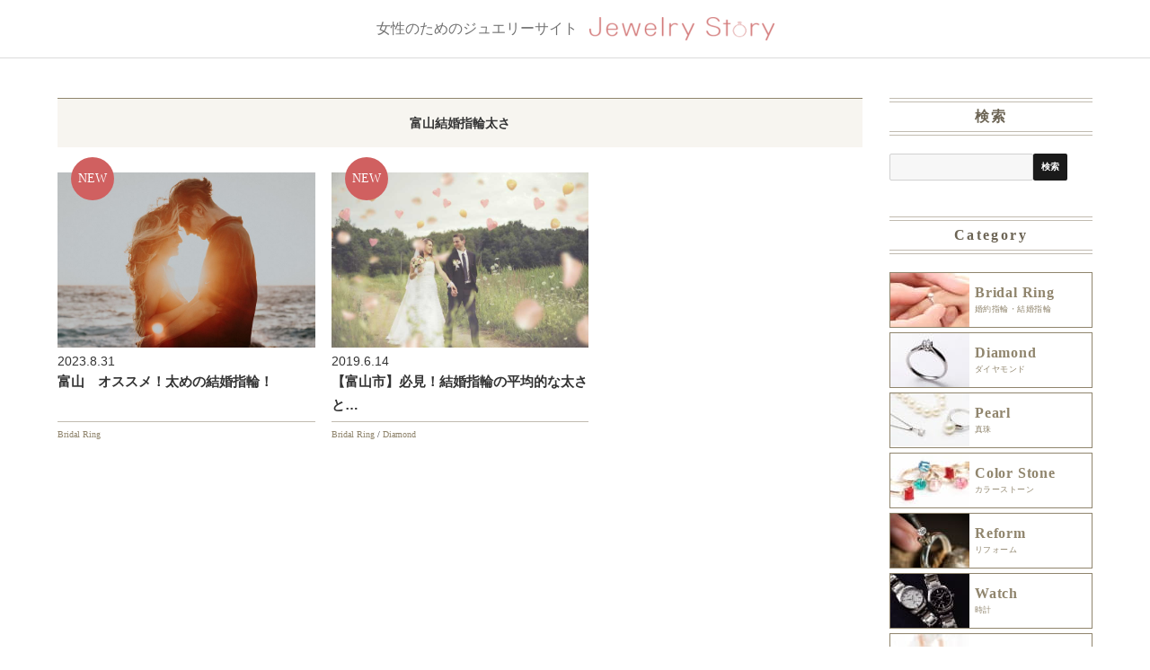

--- FILE ---
content_type: text/html; charset=UTF-8
request_url: https://www.jewelry-story.com/tag/%E5%AF%8C%E5%B1%B1%E7%B5%90%E5%A9%9A%E6%8C%87%E8%BC%AA%E5%A4%AA%E3%81%95/
body_size: 10988
content:
<!DOCTYPE html>
<html dir="ltr" lang="ja" prefix="og: https://ogp.me/ns#">
<head prefix="og: http://ogp.me/ns# fb: http://ogp.me/ns/fb# article: http://ogp.me/ns/article#">
<meta charset="UTF-8">
<meta http-equiv="X-UA-Compatible" content="IE=edge,chrome=1">
<meta name="viewport" content="width=device-width,initial-scale=1.0" />
<link rel="shortcut icon" href="https://www.jewelry-story.com/favicon.ico" >
<script>(function(html){html.className = html.className.replace(/\bno-js\b/,'js')})(document.documentElement);</script>
<title>富山結婚指輪太さ - Jewelry Story [ジュエリーストーリー] ブライダル情報＆婚約指輪 結婚指輪＆結婚式場情報サイト</title>

		<!-- All in One SEO 4.4.6 - aioseo.com -->
		<meta name="robots" content="max-image-preview:large" />
		<link rel="canonical" href="https://www.jewelry-story.com/tag/%E5%AF%8C%E5%B1%B1%E7%B5%90%E5%A9%9A%E6%8C%87%E8%BC%AA%E5%A4%AA%E3%81%95/" />
		<meta name="generator" content="All in One SEO (AIOSEO) 4.4.6" />
		<script type="application/ld+json" class="aioseo-schema">
			{"@context":"https:\/\/schema.org","@graph":[{"@type":"BreadcrumbList","@id":"https:\/\/www.jewelry-story.com\/tag\/%E5%AF%8C%E5%B1%B1%E7%B5%90%E5%A9%9A%E6%8C%87%E8%BC%AA%E5%A4%AA%E3%81%95\/#breadcrumblist","itemListElement":[{"@type":"ListItem","@id":"https:\/\/www.jewelry-story.com\/#listItem","position":1,"item":{"@type":"WebPage","@id":"https:\/\/www.jewelry-story.com\/","name":"\u5bb6","description":"\u5a5a\u7d04\u6307\u8f2a\u30fb\u7d50\u5a5a\u6307\u8f2a\u3084\u7d50\u5a5a\u5f0f\u5834\u3084\u30a8\u30b9\u30c6\u30b5\u30ed\u30f3\u306a\u3069\u306e\u6700\u65b0\u30d6\u30e9\u30a4\u30c0\u30eb\u60c5\u5831\u304c\u6e80\u8f09\u306e\u30b8\u30e5\u30a8\u30ea\u30fc\u30b9\u30c8\u30fc\u30ea\u30fc\u3002","url":"https:\/\/www.jewelry-story.com\/"},"nextItem":"https:\/\/www.jewelry-story.com\/tag\/%e5%af%8c%e5%b1%b1%e7%b5%90%e5%a9%9a%e6%8c%87%e8%bc%aa%e5%a4%aa%e3%81%95\/#listItem"},{"@type":"ListItem","@id":"https:\/\/www.jewelry-story.com\/tag\/%e5%af%8c%e5%b1%b1%e7%b5%90%e5%a9%9a%e6%8c%87%e8%bc%aa%e5%a4%aa%e3%81%95\/#listItem","position":2,"item":{"@type":"WebPage","@id":"https:\/\/www.jewelry-story.com\/tag\/%e5%af%8c%e5%b1%b1%e7%b5%90%e5%a9%9a%e6%8c%87%e8%bc%aa%e5%a4%aa%e3%81%95\/","name":"\u5bcc\u5c71\u7d50\u5a5a\u6307\u8f2a\u592a\u3055","url":"https:\/\/www.jewelry-story.com\/tag\/%e5%af%8c%e5%b1%b1%e7%b5%90%e5%a9%9a%e6%8c%87%e8%bc%aa%e5%a4%aa%e3%81%95\/"},"previousItem":"https:\/\/www.jewelry-story.com\/#listItem"}]},{"@type":"CollectionPage","@id":"https:\/\/www.jewelry-story.com\/tag\/%E5%AF%8C%E5%B1%B1%E7%B5%90%E5%A9%9A%E6%8C%87%E8%BC%AA%E5%A4%AA%E3%81%95\/#collectionpage","url":"https:\/\/www.jewelry-story.com\/tag\/%E5%AF%8C%E5%B1%B1%E7%B5%90%E5%A9%9A%E6%8C%87%E8%BC%AA%E5%A4%AA%E3%81%95\/","name":"\u5bcc\u5c71\u7d50\u5a5a\u6307\u8f2a\u592a\u3055 - Jewelry Story [\u30b8\u30e5\u30a8\u30ea\u30fc\u30b9\u30c8\u30fc\u30ea\u30fc] \u30d6\u30e9\u30a4\u30c0\u30eb\u60c5\u5831\uff06\u5a5a\u7d04\u6307\u8f2a \u7d50\u5a5a\u6307\u8f2a\uff06\u7d50\u5a5a\u5f0f\u5834\u60c5\u5831\u30b5\u30a4\u30c8","inLanguage":"ja","isPartOf":{"@id":"https:\/\/www.jewelry-story.com\/#website"},"breadcrumb":{"@id":"https:\/\/www.jewelry-story.com\/tag\/%E5%AF%8C%E5%B1%B1%E7%B5%90%E5%A9%9A%E6%8C%87%E8%BC%AA%E5%A4%AA%E3%81%95\/#breadcrumblist"}},{"@type":"Organization","@id":"https:\/\/www.jewelry-story.com\/#organization","name":"Jewelry Story [\u30b8\u30e5\u30a8\u30ea\u30fc\u30b9\u30c8\u30fc\u30ea\u30fc]   \u30d6\u30e9\u30a4\u30c0\u30eb\u60c5\u5831\uff06\u5a5a\u7d04\u6307\u8f2a \u7d50\u5a5a\u6307\u8f2a\uff06\u7d50\u5a5a\u5f0f\u5834\u60c5\u5831\u30b5\u30a4\u30c8","url":"https:\/\/www.jewelry-story.com\/"},{"@type":"WebSite","@id":"https:\/\/www.jewelry-story.com\/#website","url":"https:\/\/www.jewelry-story.com\/","name":"Jewelry Story [\u30b8\u30e5\u30a8\u30ea\u30fc\u30b9\u30c8\u30fc\u30ea\u30fc]   \u30d6\u30e9\u30a4\u30c0\u30eb\u60c5\u5831\uff06\u5a5a\u7d04\u6307\u8f2a \u7d50\u5a5a\u6307\u8f2a\uff06\u7d50\u5a5a\u5f0f\u5834\u60c5\u5831\u30b5\u30a4\u30c8","description":"\u5a5a\u7d04\u6307\u8f2a\u30fb\u7d50\u5a5a\u6307\u8f2a\u3084\u7d50\u5a5a\u5f0f\u5834\u3084\u30a8\u30b9\u30c6\u30b5\u30ed\u30f3\u306a\u3069\u306e\u6700\u65b0\u30d6\u30e9\u30a4\u30c0\u30eb\u60c5\u5831\u304c\u6e80\u8f09\u306e\u30b8\u30e5\u30a8\u30ea\u30fc\u30b9\u30c8\u30fc\u30ea\u30fc\u3002","inLanguage":"ja","publisher":{"@id":"https:\/\/www.jewelry-story.com\/#organization"}}]}
		</script>
		<!-- All in One SEO -->

<link rel='dns-prefetch' href='//fonts.googleapis.com' />
<link rel="alternate" type="application/rss+xml" title="Jewelry Story [ジュエリーストーリー]   ブライダル情報＆婚約指輪 結婚指輪＆結婚式場情報サイト &raquo; フィード" href="https://www.jewelry-story.com/feed/" />
<link rel="alternate" type="application/rss+xml" title="Jewelry Story [ジュエリーストーリー]   ブライダル情報＆婚約指輪 結婚指輪＆結婚式場情報サイト &raquo; コメントフィード" href="https://www.jewelry-story.com/comments/feed/" />
<link rel="alternate" type="application/rss+xml" title="Jewelry Story [ジュエリーストーリー]   ブライダル情報＆婚約指輪 結婚指輪＆結婚式場情報サイト &raquo; 富山結婚指輪太さ タグのフィード" href="https://www.jewelry-story.com/tag/%e5%af%8c%e5%b1%b1%e7%b5%90%e5%a9%9a%e6%8c%87%e8%bc%aa%e5%a4%aa%e3%81%95/feed/" />
<style id='global-styles-inline-css' type='text/css'>
body{--wp--preset--color--black: #000000;--wp--preset--color--cyan-bluish-gray: #abb8c3;--wp--preset--color--white: #ffffff;--wp--preset--color--pale-pink: #f78da7;--wp--preset--color--vivid-red: #cf2e2e;--wp--preset--color--luminous-vivid-orange: #ff6900;--wp--preset--color--luminous-vivid-amber: #fcb900;--wp--preset--color--light-green-cyan: #7bdcb5;--wp--preset--color--vivid-green-cyan: #00d084;--wp--preset--color--pale-cyan-blue: #8ed1fc;--wp--preset--color--vivid-cyan-blue: #0693e3;--wp--preset--color--vivid-purple: #9b51e0;--wp--preset--gradient--vivid-cyan-blue-to-vivid-purple: linear-gradient(135deg,rgba(6,147,227,1) 0%,rgb(155,81,224) 100%);--wp--preset--gradient--light-green-cyan-to-vivid-green-cyan: linear-gradient(135deg,rgb(122,220,180) 0%,rgb(0,208,130) 100%);--wp--preset--gradient--luminous-vivid-amber-to-luminous-vivid-orange: linear-gradient(135deg,rgba(252,185,0,1) 0%,rgba(255,105,0,1) 100%);--wp--preset--gradient--luminous-vivid-orange-to-vivid-red: linear-gradient(135deg,rgba(255,105,0,1) 0%,rgb(207,46,46) 100%);--wp--preset--gradient--very-light-gray-to-cyan-bluish-gray: linear-gradient(135deg,rgb(238,238,238) 0%,rgb(169,184,195) 100%);--wp--preset--gradient--cool-to-warm-spectrum: linear-gradient(135deg,rgb(74,234,220) 0%,rgb(151,120,209) 20%,rgb(207,42,186) 40%,rgb(238,44,130) 60%,rgb(251,105,98) 80%,rgb(254,248,76) 100%);--wp--preset--gradient--blush-light-purple: linear-gradient(135deg,rgb(255,206,236) 0%,rgb(152,150,240) 100%);--wp--preset--gradient--blush-bordeaux: linear-gradient(135deg,rgb(254,205,165) 0%,rgb(254,45,45) 50%,rgb(107,0,62) 100%);--wp--preset--gradient--luminous-dusk: linear-gradient(135deg,rgb(255,203,112) 0%,rgb(199,81,192) 50%,rgb(65,88,208) 100%);--wp--preset--gradient--pale-ocean: linear-gradient(135deg,rgb(255,245,203) 0%,rgb(182,227,212) 50%,rgb(51,167,181) 100%);--wp--preset--gradient--electric-grass: linear-gradient(135deg,rgb(202,248,128) 0%,rgb(113,206,126) 100%);--wp--preset--gradient--midnight: linear-gradient(135deg,rgb(2,3,129) 0%,rgb(40,116,252) 100%);--wp--preset--duotone--dark-grayscale: url('#wp-duotone-dark-grayscale');--wp--preset--duotone--grayscale: url('#wp-duotone-grayscale');--wp--preset--duotone--purple-yellow: url('#wp-duotone-purple-yellow');--wp--preset--duotone--blue-red: url('#wp-duotone-blue-red');--wp--preset--duotone--midnight: url('#wp-duotone-midnight');--wp--preset--duotone--magenta-yellow: url('#wp-duotone-magenta-yellow');--wp--preset--duotone--purple-green: url('#wp-duotone-purple-green');--wp--preset--duotone--blue-orange: url('#wp-duotone-blue-orange');--wp--preset--font-size--small: 13px;--wp--preset--font-size--medium: 20px;--wp--preset--font-size--large: 36px;--wp--preset--font-size--x-large: 42px;--wp--preset--spacing--20: 0.44rem;--wp--preset--spacing--30: 0.67rem;--wp--preset--spacing--40: 1rem;--wp--preset--spacing--50: 1.5rem;--wp--preset--spacing--60: 2.25rem;--wp--preset--spacing--70: 3.38rem;--wp--preset--spacing--80: 5.06rem;--wp--preset--shadow--natural: 6px 6px 9px rgba(0, 0, 0, 0.2);--wp--preset--shadow--deep: 12px 12px 50px rgba(0, 0, 0, 0.4);--wp--preset--shadow--sharp: 6px 6px 0px rgba(0, 0, 0, 0.2);--wp--preset--shadow--outlined: 6px 6px 0px -3px rgba(255, 255, 255, 1), 6px 6px rgba(0, 0, 0, 1);--wp--preset--shadow--crisp: 6px 6px 0px rgba(0, 0, 0, 1);}:where(.is-layout-flex){gap: 0.5em;}body .is-layout-flow > .alignleft{float: left;margin-inline-start: 0;margin-inline-end: 2em;}body .is-layout-flow > .alignright{float: right;margin-inline-start: 2em;margin-inline-end: 0;}body .is-layout-flow > .aligncenter{margin-left: auto !important;margin-right: auto !important;}body .is-layout-constrained > .alignleft{float: left;margin-inline-start: 0;margin-inline-end: 2em;}body .is-layout-constrained > .alignright{float: right;margin-inline-start: 2em;margin-inline-end: 0;}body .is-layout-constrained > .aligncenter{margin-left: auto !important;margin-right: auto !important;}body .is-layout-constrained > :where(:not(.alignleft):not(.alignright):not(.alignfull)){max-width: var(--wp--style--global--content-size);margin-left: auto !important;margin-right: auto !important;}body .is-layout-constrained > .alignwide{max-width: var(--wp--style--global--wide-size);}body .is-layout-flex{display: flex;}body .is-layout-flex{flex-wrap: wrap;align-items: center;}body .is-layout-flex > *{margin: 0;}:where(.wp-block-columns.is-layout-flex){gap: 2em;}.has-black-color{color: var(--wp--preset--color--black) !important;}.has-cyan-bluish-gray-color{color: var(--wp--preset--color--cyan-bluish-gray) !important;}.has-white-color{color: var(--wp--preset--color--white) !important;}.has-pale-pink-color{color: var(--wp--preset--color--pale-pink) !important;}.has-vivid-red-color{color: var(--wp--preset--color--vivid-red) !important;}.has-luminous-vivid-orange-color{color: var(--wp--preset--color--luminous-vivid-orange) !important;}.has-luminous-vivid-amber-color{color: var(--wp--preset--color--luminous-vivid-amber) !important;}.has-light-green-cyan-color{color: var(--wp--preset--color--light-green-cyan) !important;}.has-vivid-green-cyan-color{color: var(--wp--preset--color--vivid-green-cyan) !important;}.has-pale-cyan-blue-color{color: var(--wp--preset--color--pale-cyan-blue) !important;}.has-vivid-cyan-blue-color{color: var(--wp--preset--color--vivid-cyan-blue) !important;}.has-vivid-purple-color{color: var(--wp--preset--color--vivid-purple) !important;}.has-black-background-color{background-color: var(--wp--preset--color--black) !important;}.has-cyan-bluish-gray-background-color{background-color: var(--wp--preset--color--cyan-bluish-gray) !important;}.has-white-background-color{background-color: var(--wp--preset--color--white) !important;}.has-pale-pink-background-color{background-color: var(--wp--preset--color--pale-pink) !important;}.has-vivid-red-background-color{background-color: var(--wp--preset--color--vivid-red) !important;}.has-luminous-vivid-orange-background-color{background-color: var(--wp--preset--color--luminous-vivid-orange) !important;}.has-luminous-vivid-amber-background-color{background-color: var(--wp--preset--color--luminous-vivid-amber) !important;}.has-light-green-cyan-background-color{background-color: var(--wp--preset--color--light-green-cyan) !important;}.has-vivid-green-cyan-background-color{background-color: var(--wp--preset--color--vivid-green-cyan) !important;}.has-pale-cyan-blue-background-color{background-color: var(--wp--preset--color--pale-cyan-blue) !important;}.has-vivid-cyan-blue-background-color{background-color: var(--wp--preset--color--vivid-cyan-blue) !important;}.has-vivid-purple-background-color{background-color: var(--wp--preset--color--vivid-purple) !important;}.has-black-border-color{border-color: var(--wp--preset--color--black) !important;}.has-cyan-bluish-gray-border-color{border-color: var(--wp--preset--color--cyan-bluish-gray) !important;}.has-white-border-color{border-color: var(--wp--preset--color--white) !important;}.has-pale-pink-border-color{border-color: var(--wp--preset--color--pale-pink) !important;}.has-vivid-red-border-color{border-color: var(--wp--preset--color--vivid-red) !important;}.has-luminous-vivid-orange-border-color{border-color: var(--wp--preset--color--luminous-vivid-orange) !important;}.has-luminous-vivid-amber-border-color{border-color: var(--wp--preset--color--luminous-vivid-amber) !important;}.has-light-green-cyan-border-color{border-color: var(--wp--preset--color--light-green-cyan) !important;}.has-vivid-green-cyan-border-color{border-color: var(--wp--preset--color--vivid-green-cyan) !important;}.has-pale-cyan-blue-border-color{border-color: var(--wp--preset--color--pale-cyan-blue) !important;}.has-vivid-cyan-blue-border-color{border-color: var(--wp--preset--color--vivid-cyan-blue) !important;}.has-vivid-purple-border-color{border-color: var(--wp--preset--color--vivid-purple) !important;}.has-vivid-cyan-blue-to-vivid-purple-gradient-background{background: var(--wp--preset--gradient--vivid-cyan-blue-to-vivid-purple) !important;}.has-light-green-cyan-to-vivid-green-cyan-gradient-background{background: var(--wp--preset--gradient--light-green-cyan-to-vivid-green-cyan) !important;}.has-luminous-vivid-amber-to-luminous-vivid-orange-gradient-background{background: var(--wp--preset--gradient--luminous-vivid-amber-to-luminous-vivid-orange) !important;}.has-luminous-vivid-orange-to-vivid-red-gradient-background{background: var(--wp--preset--gradient--luminous-vivid-orange-to-vivid-red) !important;}.has-very-light-gray-to-cyan-bluish-gray-gradient-background{background: var(--wp--preset--gradient--very-light-gray-to-cyan-bluish-gray) !important;}.has-cool-to-warm-spectrum-gradient-background{background: var(--wp--preset--gradient--cool-to-warm-spectrum) !important;}.has-blush-light-purple-gradient-background{background: var(--wp--preset--gradient--blush-light-purple) !important;}.has-blush-bordeaux-gradient-background{background: var(--wp--preset--gradient--blush-bordeaux) !important;}.has-luminous-dusk-gradient-background{background: var(--wp--preset--gradient--luminous-dusk) !important;}.has-pale-ocean-gradient-background{background: var(--wp--preset--gradient--pale-ocean) !important;}.has-electric-grass-gradient-background{background: var(--wp--preset--gradient--electric-grass) !important;}.has-midnight-gradient-background{background: var(--wp--preset--gradient--midnight) !important;}.has-small-font-size{font-size: var(--wp--preset--font-size--small) !important;}.has-medium-font-size{font-size: var(--wp--preset--font-size--medium) !important;}.has-large-font-size{font-size: var(--wp--preset--font-size--large) !important;}.has-x-large-font-size{font-size: var(--wp--preset--font-size--x-large) !important;}
.wp-block-navigation a:where(:not(.wp-element-button)){color: inherit;}
:where(.wp-block-columns.is-layout-flex){gap: 2em;}
.wp-block-pullquote{font-size: 1.5em;line-height: 1.6;}
</style>
<!--[if lt IE 10]>
<link rel='stylesheet' id='twentysixteen-ie-css' href='https://www.jewelry-story.com/wp/wp-content/themes/brible/css/ie.css' type='text/css' media='all' />
<![endif]-->
<link rel='stylesheet' id='wpo_min-header-0-css' href='https://www.jewelry-story.com/wp/wp-content/cache/wpo-minify/1718863330/assets/wpo-minify-header-2a022a22.min.css' type='text/css' media='all' />
<link rel='stylesheet' id='genericons-css' href='https://www.jewelry-story.com/wp/wp-content/themes/brible/genericons/genericons.css' type='text/css' media='all' />
<link rel='stylesheet' id='wpo_min-header-2-css' href='https://www.jewelry-story.com/wp/wp-content/cache/wpo-minify/1718863330/assets/wpo-minify-header-e3bc10ad.min.css' type='text/css' media='all' />
<!--[if lt IE 9]>
<link rel='stylesheet' id='twentysixteen-ie8-css' href='https://www.jewelry-story.com/wp/wp-content/themes/brible/css/ie8.css' type='text/css' media='all' />
<![endif]-->
<!--[if lt IE 8]>
<link rel='stylesheet' id='twentysixteen-ie7-css' href='https://www.jewelry-story.com/wp/wp-content/themes/brible/css/ie7.css' type='text/css' media='all' />
<![endif]-->
<!--[if lt IE 9]>
<script type='text/javascript' src='https://www.jewelry-story.com/wp/wp-content/themes/brible/js/html5.js' id='twentysixteen-html5-js'></script>
<![endif]-->
<script type='text/javascript' src='https://www.jewelry-story.com/wp/wp-content/cache/wpo-minify/1718863330/assets/wpo-minify-header-f5470c18.min.js' id='wpo_min-header-0-js'></script>
<link rel="https://api.w.org/" href="https://www.jewelry-story.com/wp-json/" /><link rel="alternate" type="application/json" href="https://www.jewelry-story.com/wp-json/wp/v2/tags/9025" /><link rel="EditURI" type="application/rsd+xml" title="RSD" href="https://www.jewelry-story.com/wp/xmlrpc.php?rsd" />
<link rel="wlwmanifest" type="application/wlwmanifest+xml" href="https://www.jewelry-story.com/wp/wp-includes/wlwmanifest.xml" />
<meta name="generator" content="WordPress 6.2" />
<!--
<link rel="stylesheet" href="https://www.jewelry-story.com/css/import.css" />
<link rel="stylesheet" href="https://www.jewelry-story.com/css/sp.css" media="screen and (max-width:768px)">
<link rel="stylesheet" href="https://www.jewelry-story.com/css/pc.css" media="screen and (min-width:769px)">
-->
<link rel="stylesheet" href="https://www.jewelry-story.com/css/style2.css">
<link href='https://fonts.googleapis.com/css?family=Voltaire' rel='stylesheet' type='text/css'>
<script src="https://www.jewelry-story.com/js/jquery-1.11.3.min.js"></script>
<script src="https://www.jewelry-story.com/js/jquery.imagefit.js"></script>
<script src="https://www.jewelry-story.com/js/pagetop.js"></script>
<script src="https://www.jewelry-story.com/js/heightLine.js?v=181211"></script>
<script src="https://www.jewelry-story.com/js/common.js"></script>
<script src="https://www.jewelry-story.com/js/app.js"></script>
<!--[if lt IE 9]>
<script src="https://www.jewelry-story.com/js/html5shiv.min.js"></script>
<script src="https://www.jewelry-story.com/js/css3-mediaqueries.js"></script>
<![endif]-->

<script>
  (function(i,s,o,g,r,a,m){i['GoogleAnalyticsObject']=r;i[r]=i[r]||function(){
  (i[r].q=i[r].q||[]).push(arguments)},i[r].l=1*new Date();a=s.createElement(o),
  m=s.getElementsByTagName(o)[0];a.async=1;a.src=g;m.parentNode.insertBefore(a,m)
  })(window,document,'script','https://www.google-analytics.com/analytics.js','ga');

  ga('create', 'UA-59163876-6', 'auto');
  ga('send', 'pageview');

</script>
<!-- Google Tag Manager -->
<script>(function(w,d,s,l,i){w[l]=w[l]||[];w[l].push({'gtm.start':
new Date().getTime(),event:'gtm.js'});var f=d.getElementsByTagName(s)[0],
j=d.createElement(s),dl=l!='dataLayer'?'&l='+l:'';j.async=true;j.src=
'https://www.googletagmanager.com/gtm.js?id='+i+dl;f.parentNode.insertBefore(j,f);
})(window,document,'script','dataLayer','GTM-WMJD8VQ');</script>
<meta name="facebook-domain-verification" content="fcgi2w2hz3in538isi6izq9fi4qsd6" />
</head>

<body class="tag tag-9025 group-blog hfeed">
<!-- Google Tag Manager (noscript) -->
<noscript><iframe src="https://www.googletagmanager.com/ns.html?id=GTM-WMJD8VQ"
height="0" width="0" style="display:none;visibility:hidden"></iframe></noscript>
<!-- End Google Tag Manager (noscript) -->
<header class="header no_border js-gnav_header"><!-- トップページなど下線がいらない場合は no_border を付与 -->
  <div class="header__txt">女性のためのジュエリーサイト</div>
		<div class="header__img">
      <a href="https://www.jewelry-story.com/">
        <img src="https://www.jewelry-story.com/img/main_logo.png" srcset="https://www.jewelry-story.com//img/main_logo.png 320w, https://www.jewelry-story.com//img/main_logo@2x.png 640w" alt="Jewelry Story">
      </a>
		  <div class="header__menu js-gnav_button">
			  <svg xmlns="http://www.w3.org/2000/svg" viewBox="0 0 20.415 17.332">
				  <g transform="translate(0 0.5)"><line x2="20.415" transform="translate(0 0)" fill="none" stroke="#fff" stroke-width="1"/><line x2="20.415" transform="translate(0 8.166)" fill="none" stroke="#fff" stroke-width="1"/><line x2="20.415" transform="translate(0 16.332)" fill="none" stroke="#fff" stroke-width="1"/></g>
			  </svg>
		  </div>
  </div>
</header>



<main class="header_border"><!-- トップページなど線がいらない場合はclass不要 -->
	<div class="content_wrap">
		<div class="main_column">
			<section class="articles_archive">
				<h2 class="articles_archive__title">
					富山結婚指輪太さ				</h2>

				<div class="articles_archive__list archive column3">
										
						<div class="archive__box new">
	<a class="archive__link" href="https://www.jewelry-story.com/bridal/%e3%80%90%e5%af%8c%e5%b1%b1%e5%b8%82%e3%80%91%e3%82%aa%e3%82%b9%e3%82%b9%e3%83%a1%ef%bc%81%e5%a4%aa%e3%82%81%e3%81%ae%e7%b5%90%e5%a9%9a%e6%8c%87%e8%bc%aa%ef%bc%81/">
		<div class="archive__img">
										<img src="https://www.jewelry-story.com/wp/wp-content/uploads/2019/10/sea-2567110_960_720.jpg" alt="富山　オススメ！太めの結婚指輪！">
					</div>
		<time class="archive__date">2023.8.31</time>
		<p class="archive__txt">
			富山　オススメ！太めの結婚指輪！		</p>
	</a>
	<ul class="archive__categories">
		<li>
			<a href="https://www.jewelry-story.com/category/bridal/">Bridal Ring</a>		</li>
	</ul>
</div>
<div class="archive__box new">
	<a class="archive__link" href="https://www.jewelry-story.com/diamond/%e3%80%90%e5%af%8c%e5%b1%b1%e5%b8%82%e3%80%91%e7%b5%90%e5%a9%9a%e6%8c%87%e8%bc%aa%e3%81%a7%e3%82%aa%e3%82%b9%e3%82%b9%e3%83%a1%e3%81%ae%e5%a4%aa%e3%81%95%e3%81%af%ef%bc%9f/">
		<div class="archive__img">
										<img src="https://www.jewelry-story.com/wp/wp-content/uploads/2019/05/結婚式1.jpg" alt="【富山市】必見！結婚指輪の平均的な太さとは？富山市人気ブライダルリング店に調査">
					</div>
		<time class="archive__date">2019.6.14</time>
		<p class="archive__txt">
			【富山市】必見！結婚指輪の平均的な太さと…		</p>
	</a>
	<ul class="archive__categories">
		<li>
			<a href="https://www.jewelry-story.com/category/bridal/">Bridal Ring</a> / <a href="https://www.jewelry-story.com/category/diamond/">Diamond</a>		</li>
	</ul>
</div>
				</div>

							</section>
		</div>
					<nav class="sidenav">
				<div class="nav_search js-gnav_content">
					<h2 class="sidenav__title">検索</h2>
					<div class="nav_search__box">
					<form method="get" action="/">
						<input id="text_search_box" type="search" name="s" data-swplive="true" /><input id="submit_search_button" type="submit" value="検索" />
					</form>
					</div>
				</div>
				<div class="nav_category js-gnav_content">
					<h2 class="sidenav__title">Category</h2>
										<ul class="nav_category__list">
												            		    <li>
							<a class="nav_category__link" href="https://www.jewelry-story.com/bridal">
								<div class="nav_category__img">
																		<img src="https://www.jewelry-story.com/img/nav_bridal_ring.jpg" srcset="https://www.jewelry-story.com/img/nav_bridal_ring.jpg 1x, https://www.jewelry-story.com/img/nav_bridal_ring@2x.jpg 2x" alt="">
								</div>
								<h3 class="nav_category__title--en">Bridal Ring</h3>
								<p class="nav_category__title--jp">婚約指輪・結婚指輪</p>
							</a>
						</li>
						            		    <li>
							<a class="nav_category__link" href="https://www.jewelry-story.com/diamond">
								<div class="nav_category__img">
																		<img src="https://www.jewelry-story.com/img/nav_diamond.jpg" srcset="https://www.jewelry-story.com/img/nav_diamond.jpg 1x, https://www.jewelry-story.com/img/nav_diamond@2x.jpg 2x" alt="">
								</div>
								<h3 class="nav_category__title--en">Diamond</h3>
								<p class="nav_category__title--jp">ダイヤモンド</p>
							</a>
						</li>
						            		    <li>
							<a class="nav_category__link" href="https://www.jewelry-story.com/pearl">
								<div class="nav_category__img">
																		<img src="https://www.jewelry-story.com/img/nav_pearl.jpg" srcset="https://www.jewelry-story.com/img/nav_pearl.jpg 1x, https://www.jewelry-story.com/img/nav_pearl@2x.jpg 2x" alt="">
								</div>
								<h3 class="nav_category__title--en">Pearl</h3>
								<p class="nav_category__title--jp">真珠</p>
							</a>
						</li>
						            		    <li>
							<a class="nav_category__link" href="https://www.jewelry-story.com/color-stone">
								<div class="nav_category__img">
																		<img src="https://www.jewelry-story.com/img/nav_color_stone.jpg" srcset="https://www.jewelry-story.com/img/nav_color_stone.jpg 1x, https://www.jewelry-story.com/img/nav_color_stone@2x.jpg 2x" alt="">
								</div>
								<h3 class="nav_category__title--en">Color Stone</h3>
								<p class="nav_category__title--jp">カラーストーン</p>
							</a>
						</li>
						            		    <li>
							<a class="nav_category__link" href="https://www.jewelry-story.com/reform">
								<div class="nav_category__img">
																		<img src="https://www.jewelry-story.com/img/nav_reform.jpg" srcset="https://www.jewelry-story.com/img/nav_reform.jpg 1x, https://www.jewelry-story.com/img/nav_reform@2x.jpg 2x" alt="">
								</div>
								<h3 class="nav_category__title--en">Reform</h3>
								<p class="nav_category__title--jp">リフォーム</p>
							</a>
						</li>
						            		    <li>
							<a class="nav_category__link" href="https://www.jewelry-story.com/watch">
								<div class="nav_category__img">
																		<img src="https://www.jewelry-story.com/img/nav_watch.jpg" srcset="https://www.jewelry-story.com/img/nav_watch.jpg 1x, https://www.jewelry-story.com/img/nav_watch@2x.jpg 2x" alt="">
								</div>
								<h3 class="nav_category__title--en">Watch</h3>
								<p class="nav_category__title--jp">時計</p>
							</a>
						</li>
						            		    <li>
							<a class="nav_category__link" href="https://www.jewelry-story.com/beauty">
								<div class="nav_category__img">
																		<img src="https://www.jewelry-story.com/img/nav_beauty.jpg" srcset="https://www.jewelry-story.com/img/nav_beauty.jpg 1x, https://www.jewelry-story.com/img/nav_beauty@2x.jpg 2x" alt="">
								</div>
								<h3 class="nav_category__title--en">Beauty</h3>
								<p class="nav_category__title--jp">美容</p>
							</a>
						</li>
						            		    <li>
							<a class="nav_category__link" href="https://www.jewelry-story.com/wedding-hall">
								<div class="nav_category__img">
																		<img src="https://www.jewelry-story.com/img/nav_wedding_hall.jpg" srcset="https://www.jewelry-story.com/img/nav_wedding_hall.jpg 1x, https://www.jewelry-story.com/img/nav_wedding_hall@2x.jpg 2x" alt="">
								</div>
								<h3 class="nav_category__title--en">Wedding Hall</h3>
								<p class="nav_category__title--jp">結婚式場</p>
							</a>
						</li>
																	</ul>
				</div>


<div class="side_area">
  <h2 class="sidenav__title">Area Tag</h2>
  <ul class="side_area__list">
    <li class="side_area__pref">
      <h4 class="side_area__pref_name js-area_button">北海道</h4>
      <ul class="side_area__area_list">
        <li class="side_area__area">
          <h5 class="side_area__area_name">札幌市</h5>
          <ul>
            <li><a class="side_area__tag_link" href="https://www.jewelry-story.com/tag/%e6%9c%ad%e5%b9%8c%e5%b8%82%e7%b5%90%e5%a9%9a%e6%8c%87%e8%bc%aa">札幌市結婚指輪</a></li>
          </ul>
        </li>
        <li class="side_area__area">
          <h5 class="side_area__area_name">北海道</h5>
          <ul>
            <li><a class="side_area__tag_link" href="https://www.jewelry-story.com/tag/%e5%8c%97%e6%b5%b7%e9%81%93%e7%b5%90%e5%a9%9a%e6%8c%87%e8%bc%aa">北海道結婚指輪</a></li>
          </ul>
        </li>
      </ul>
    </li>
    <li class="side_area__pref">
      <h4 class="side_area__pref_name js-area_button">青森県</h4>
      <ul class="side_area__area_list">
        <li class="side_area__area">
          <h5 class="side_area__area_name">青森市</h5>
          <ul>
            <li><a class="side_area__tag_link" href="https://www.jewelry-story.com/tag/%e9%9d%92%e6%a3%ae%e5%b8%82%e7%b5%90%e5%a9%9a%e6%8c%87%e8%bc%aa">青森市結婚指輪</a></li>
          </ul>
        </li>
      </ul>
    </li>
    <li class="side_area__pref">
      <h4 class="side_area__pref_name js-area_button">岩手県</h4>
      <ul class="side_area__area_list">
        <li class="side_area__area">
          <h5 class="side_area__area_name">盛岡市</h5>
          <ul>
            <li><a class="side_area__tag_link" href="https://www.jewelry-story.com/tag/%e7%9b%9b%e5%b2%a1%e5%b8%82%e7%b5%90%e5%a9%9a%e6%8c%87%e8%bc%aa">盛岡市結婚指輪</a></li>
          </ul>
        </li>
      </ul>
    </li>
    <li class="side_area__pref">
      <h4 class="side_area__pref_name js-area_button">宮城県</h4>
      <ul class="side_area__area_list">
        <li class="side_area__area">
          <h5 class="side_area__area_name">仙台市</h5>
          <ul>
            <li><a class="side_area__tag_link" href="https://www.jewelry-story.com/tag/%e4%bb%99%e5%8f%b0%e5%b8%82%e7%b5%90%e5%a9%9a%e6%8c%87%e8%bc%aa">仙台市結婚指輪</a></li>
            <li><a class="side_area__tag_link" href="https://www.jewelry-story.com/tag/%e4%bb%99%e5%8f%b0%e5%b8%82%e5%a9%9a%e7%b4%84%e6%8c%87%e8%bc%aa">仙台市婚約指輪</a></li>
            <li><a class="side_area__tag_link" href="https://www.jewelry-story.com/tag/%e4%bb%99%e5%8f%b0%e5%b8%82%e3%83%97%e3%83%ad%e3%83%9d%e3%83%bc%e3%82%ba">仙台市プロポーズ</a></li>
          </ul>
        </li>
        <li class="side_area__area">
          <h5 class="side_area__area_name">名取市</h5>
          <ul>
            <li><a class="side_area__tag_link" href="https://www.jewelry-story.com/tag/%e5%90%8d%e5%8f%96%e5%b8%82%e7%b5%90%e5%a9%9a%e6%8c%87%e8%bc%aa">名取市結婚指輪</a></li>
          </ul>
        </li>
      </ul>
    </li>
    <li class="side_area__pref">
      <h4 class="side_area__pref_name js-area_button">秋田県</h4>
      <ul class="side_area__area_list">
        <li class="side_area__area">
          <h5 class="side_area__area_name">秋田市</h5>
          <ul>
            <li><a class="side_area__tag_link" href="https://www.jewelry-story.com/tag/%e7%a7%8b%e7%94%b0%e5%b8%82%e7%b5%90%e5%a9%9a%e6%8c%87%e8%bc%aa">秋田市結婚指輪</a></li>
          </ul>
        </li>
      </ul>
    </li>
    <li class="side_area__pref">
      <h4 class="side_area__pref_name js-area_button">山形県</h4>
      <ul class="side_area__area_list">
        <li class="side_area__area">
          <h5 class="side_area__area_name">米沢市</h5>
          <ul>
            <li><a class="side_area__tag_link" href="https://www.jewelry-story.com/tag/%e7%b1%b3%e6%b2%a2%e5%b8%82%e7%b5%90%e5%a9%9a%e6%8c%87%e8%bc%aa">米沢市結婚指輪</a></li>
            <li><a class="side_area__tag_link" href="https://www.jewelry-story.com/tag/%e7%b1%b3%e6%b2%a2%e5%b8%82%e5%a9%9a%e7%b4%84%e6%8c%87%e8%bc%aa">米沢市婚約指輪</a></li>
            <li><a class="side_area__tag_link" href="https://www.jewelry-story.com/tag/%e7%b1%b3%e6%b2%a2%e5%b8%82%e3%83%97%e3%83%ad%e3%83%9d%e3%83%bc%e3%82%ba">米沢市プロポーズ</a></li>
          </ul>
        </li>
        <li class="side_area__area">
          <h5 class="side_area__area_name">山形市</h5>
          <ul>
            <li><a class="side_area__tag_link" href="https://www.jewelry-story.com/tag/%e5%b1%b1%e5%bd%a2%e5%b8%82%e7%b5%90%e5%a9%9a%e6%8c%87%e8%bc%aa">山形市結婚指輪</a></li>
            <li><a class="side_area__tag_link" href="https://www.jewelry-story.com/tag/%e5%b1%b1%e5%bd%a2%e5%b8%82%e5%a9%9a%e7%b4%84%e6%8c%87%e8%bc%aa">山形市婚約指輪</a></li>
            <li><a class="side_area__tag_link" href="https://www.jewelry-story.com/tag/%e5%b1%b1%e5%bd%a2%e5%b8%82%e3%83%97%e3%83%ad%e3%83%9d%e3%83%bc%e3%82%ba">山形市プロポーズ</a></li>
            <li><a class="side_area__tag_link" href="https://www.jewelry-story.com/tag/%e5%b1%b1%e5%bd%a2%e5%b8%82%e7%9c%9f%e7%8f%a0%e3%83%8d%e3%83%83%e3%82%af%e3%83%ac%e3%82%b9">山形市真珠ネックレス</a></li>
          </ul>
        </li>
        <li class="side_area__area">
          <h5 class="side_area__area_name">天童市</h5>
          <ul>
            <li><a class="side_area__tag_link" href="https://www.jewelry-story.com/tag/%e5%a4%a9%e7%ab%a5%e5%b8%82%e7%b5%90%e5%a9%9a%e6%8c%87%e8%bc%aa">天童市結婚指輪</a></li>
            <li><a class="side_area__tag_link" href="https://www.jewelry-story.com/tag/%e5%a4%a9%e7%ab%a5%e5%b8%82%e5%a9%9a%e7%b4%84%e6%8c%87%e8%bc%aa">天童市婚約指輪</a></li>
            <li><a class="side_area__tag_link" href="https://www.jewelry-story.com/tag/%e5%a4%a9%e7%ab%a5%e5%b8%82%e3%83%97%e3%83%ad%e3%83%9d%e3%83%bc%e3%82%ba">天童市プロポーズ</a></li>
          </ul>
        </li>
      </ul>
    </li>
    <li class="side_area__pref">
      <h4 class="side_area__pref_name js-area_button">福島県</h4>
      <ul class="side_area__area_list">
        <li class="side_area__area">
          <h5 class="side_area__area_name">福島市</h5>
          <ul>
            <li><a class="side_area__tag_link" href="https://www.jewelry-story.com/tag/%e7%a6%8f%e5%b3%b6%e5%b8%82%e7%b5%90%e5%a9%9a%e6%8c%87%e8%bc%aa">福島市結婚指輪</a></li>
            <li><a class="side_area__tag_link" href="https://www.jewelry-story.com/tag/%e7%a6%8f%e5%b3%b6%e5%b8%82%e5%a9%9a%e7%b4%84%e6%8c%87%e8%bc%aa">福島市婚約指輪</a></li>
            <li><a class="side_area__tag_link" href="https://www.jewelry-story.com/tag/%e7%a6%8f%e5%b3%b6%e5%b8%82%e3%83%97%e3%83%ad%e3%83%9d%e3%83%bc%e3%82%ba">福島市プロポーズ</a></li>
            <li><a class="side_area__tag_link" href="https://www.jewelry-story.com/tag/%e7%a6%8f%e5%b3%b6%e5%b8%82%e7%9c%9f%e7%8f%a0%e3%83%8d%e3%83%83%e3%82%af%e3%83%ac%e3%82%b9">福島市真珠ネックレス</a></li>
            <li><a class="side_area__tag_link" href="https://www.jewelry-story.com/tag/%e7%a6%8f%e5%b3%b6%e5%b8%82%e3%82%b8%e3%83%a5%e3%82%a8%e3%83%aa%e3%83%bc%e3%83%aa%e3%83%95%e3%82%a9%e3%83%bc%e3%83%a0">福島市ジュエリーリフォーム</a></li>
            <li><a class="side_area__tag_link" href="https://www.jewelry-story.com/tag/%e7%a6%8f%e5%b3%b6%e5%b8%82%e7%b5%90%e5%a9%9a%e5%bc%8f%e5%a0%b4">福島市結婚式場</a></li>
            <li><a class="side_area__tag_link" href="https://www.jewelry-story.com/tag/%e7%a6%8f%e5%b3%b6%e5%b8%82%e6%99%82%e8%a8%88">福島市時計</a></li>
          </ul>
        </li>
        <li class="side_area__area">
          <h5 class="side_area__area_name">郡山市</h5>
          <ul>
            <li><a class="side_area__tag_link" href="https://www.jewelry-story.com/tag/%e9%83%a1%e5%b1%b1%e5%b8%82%e7%b5%90%e5%a9%9a%e6%8c%87%e8%bc%aa">郡山市結婚指輪</a></li>
            <li><a class="side_area__tag_link" href="https://www.jewelry-story.com/tag/%e9%83%a1%e5%b1%b1%e5%b8%82%e5%a9%9a%e7%b4%84%e6%8c%87%e8%bc%aa">郡山市婚約指輪</a></li>
            <li><a class="side_area__tag_link" href="https://www.jewelry-story.com/tag/%e9%83%a1%e5%b1%b1%e5%b8%82%e3%83%97%e3%83%ad%e3%83%9d%e3%83%bc%e3%82%ba">郡山市プロポーズ</a></li>
            <li><a class="side_area__tag_link" href="https://www.jewelry-story.com/tag/%e9%83%a1%e5%b1%b1%e5%b8%82%e6%99%82%e8%a8%88">郡山市時計</a></li>
            <li><a class="side_area__tag_link" href="https://www.jewelry-story.com/tag/%e9%83%a1%e5%b1%b1%e5%b8%82%e7%9c%9f%e7%8f%a0%e3%83%8d%e3%83%83%e3%82%af%e3%83%ac%e3%82%b9">郡山市真珠ネックレス</a></li>
            <li><a class="side_area__tag_link" href="https://www.jewelry-story.com/tag/%e9%83%a1%e5%b1%b1%e5%b8%82%e3%82%b8%e3%83%a5%e3%82%a8%e3%83%aa%e3%83%bc%e3%83%aa%e3%83%95%e3%82%a9%e3%83%bc%e3%83%a0">郡山市ジュエリーリフォーム</a></li>
          </ul>
        </li>
        <li class="side_area__area">
          <h5 class="side_area__area_name">いわき市</h5>
          <ul>
            <li><a class="side_area__tag_link" href="https://www.jewelry-story.com/tag/%e3%81%84%e3%82%8f%e3%81%8d%e5%b8%82%e7%b5%90%e5%a9%9a%e6%8c%87%e8%bc%aa">いわき市結婚指輪</a></li>
            <li><a class="side_area__tag_link" href="https://www.jewelry-story.com/tag/%e3%81%84%e3%82%8f%e3%81%8d%e5%b8%82%e5%a9%9a%e7%b4%84%e6%8c%87%e8%bc%aa">いわき市婚約指輪</a></li>
            <li><a class="side_area__tag_link" href="https://www.jewelry-story.com/tag/%e3%81%84%e3%82%8f%e3%81%8d%e5%b8%82%e3%83%97%e3%83%ad%e3%83%9d%e3%83%bc%e3%82%ba">いわき市プロポーズ</a></li>
            <li><a class="side_area__tag_link" href="https://www.jewelry-story.com/tag/%e3%81%84%e3%82%8f%e3%81%8d%e5%b8%82%e6%99%82%e8%a8%88">いわき市時計</a></li>
            <li><a class="side_area__tag_link" href="https://www.jewelry-story.com/tag/%e3%81%84%e3%82%8f%e3%81%8d%e5%b8%82%e3%82%b8%e3%83%a5%e3%82%a8%e3%83%aa%e3%83%bc%e3%83%aa%e3%83%95%e3%82%a9%e3%83%bc%e3%83%a0">いわき市ジュエリーリフォーム</a></li>
            <li><a class="side_area__tag_link" href="https://www.jewelry-story.com/tag/%e3%81%84%e3%82%8f%e3%81%8d%e5%b8%82%e7%9c%9f%e7%8f%a0%e3%83%8d%e3%83%83%e3%82%af%e3%83%ac%e3%82%b9">いわき市真珠ネックレス</a></li>
          </ul>
        </li>
      </ul>
    </li>
    <li class="side_area__pref">
      <h4 class="side_area__pref_name js-area_button">栃木県</h4>
      <ul class="side_area__area_list">
        <li class="side_area__area">
          <h5 class="side_area__area_name">宇都宮市</h5>
          <ul>
            <li><a class="side_area__tag_link" href="https://www.jewelry-story.com/tag/%e5%ae%87%e9%83%bd%e5%ae%ae%e5%b8%82%e7%b5%90%e5%a9%9a%e6%8c%87%e8%bc%aa">宇都宮市結婚指輪</a></li>
            <li><a class="side_area__tag_link" href="https://www.jewelry-story.com/tag/%e5%ae%87%e9%83%bd%e5%ae%ae%e5%b8%82%e5%a9%9a%e7%b4%84%e6%8c%87%e8%bc%aa">宇都宮市婚約指輪</a></li>
            <li><a class="side_area__tag_link" href="https://www.jewelry-story.com/tag/%e5%ae%87%e9%83%bd%e5%ae%ae%e5%b8%82%e3%83%97%e3%83%ad%e3%83%9d%e3%83%bc%e3%82%ba">宇都宮市プロポーズ</a></li>
            <li><a class="side_area__tag_link" href="https://www.jewelry-story.com/tag/%e5%ae%87%e9%83%bd%e5%ae%ae%e5%b8%82%e3%82%b8%e3%83%a5%e3%82%a8%e3%83%aa%e3%83%bc%e3%83%aa%e3%83%95%e3%82%a9%e3%83%bc%e3%83%a0">宇都宮市ジュエリーリフォーム</a></li>
            <li><a class="side_area__tag_link" href="https://www.jewelry-story.com/tag/%e5%ae%87%e9%83%bd%e5%ae%ae%e5%b8%82%e7%9c%9f%e7%8f%a0%e3%83%8d%e3%83%83%e3%82%af%e3%83%ac%e3%82%b9">宇都宮市真珠ネックレス</a></li>
          </ul>
        </li>
      </ul>
    </li>
    <li class="side_area__pref">
      <h4 class="side_area__pref_name js-area_button">群馬県</h4>
      <ul class="side_area__area_list">
        <li class="side_area__area">
          <h5 class="side_area__area_name">前橋市</h5>
          <ul>
            <li><a class="side_area__tag_link" href="https://www.jewelry-story.com/tag/%e5%89%8d%e6%a9%8b%e5%b8%82%e7%b5%90%e5%a9%9a%e6%8c%87%e8%bc%aa">前橋市結婚指輪</a></li>
          </ul>
        </li>
      </ul>
    </li>
    <li class="side_area__pref">
      <h4 class="side_area__pref_name js-area_button">埼玉県</h4>
      <ul class="side_area__area_list">
        <li class="side_area__area">
          <h5 class="side_area__area_name">さいたま市</h5>
          <ul>
            <li><a class="side_area__tag_link" href="https://www.jewelry-story.com/tag/%e3%81%95%e3%81%84%e3%81%9f%e3%81%be%e5%b8%82%e7%b5%90%e5%a9%9a%e6%8c%87%e8%bc%aa">さいたま市結婚指輪</a></li>
          </ul>
        </li>
      </ul>
    </li>
    <li class="side_area__pref">
      <h4 class="side_area__pref_name js-area_button">千葉県</h4>
      <ul class="side_area__area_list">
        <li class="side_area__area">
          <h5 class="side_area__area_name">千葉市</h5>
          <ul>
            <li><a class="side_area__tag_link" href="https://www.jewelry-story.com/tag/%e5%8d%83%e8%91%89%e5%b8%82%e7%b5%90%e5%a9%9a%e6%8c%87%e8%bc%aa">千葉市結婚指輪</a></li>
          </ul>
        </li>
      </ul>
    </li>
    <li class="side_area__pref">
      <h4 class="side_area__pref_name js-area_button">東京都</h4>
      <ul class="side_area__area_list">
        <li class="side_area__area">
          <h5 class="side_area__area_name">池袋</h5>
          <ul>
            <li><a class="side_area__tag_link" href="https://www.jewelry-story.com/tag/%e6%b1%a0%e8%a2%8b%e7%b5%90%e5%a9%9a%e6%8c%87%e8%bc%aa">池袋結婚指輪</a></li>
          </ul>
        </li>
        <li class="side_area__area">
          <h5 class="side_area__area_name">新宿</h5>
          <ul>
            <li><a class="side_area__tag_link" href="https://www.jewelry-story.com/tag/%e6%96%b0%e5%ae%bf%e7%b5%90%e5%a9%9a%e6%8c%87%e8%bc%aa">新宿結婚指輪</a></li>
          </ul>
        </li>
        <li class="side_area__area">
          <h5 class="side_area__area_name">銀座</h5>
        </li>
      </ul>
    </li>
    <li class="side_area__pref">
      <h4 class="side_area__pref_name js-area_button">神奈川県</h4>
      <ul class="side_area__area_list">
        <li class="side_area__area">
          <h5 class="side_area__area_name">横浜市</h5>
          <ul>
            <li><a class="side_area__tag_link" href="https://www.jewelry-story.com/tag/%e6%a8%aa%e6%b5%9c%e5%b8%82%e5%a9%9a%e7%b4%84%e6%8c%87%e8%bc%aa">横浜市婚約指輪</a></li>
            <li><a class="side_area__tag_link" href="https://www.jewelry-story.com/tag/%e6%a8%aa%e6%b5%9c%e5%b8%82%e7%b5%90%e5%a9%9a%e6%8c%87%e8%bc%aa">横浜市結婚指輪</a></li>
            <li><a class="side_area__tag_link" href="https://www.jewelry-story.com/tag/%e6%a8%aa%e6%b5%9c%e5%b8%82%e3%83%97%e3%83%ad%e3%83%9d%e3%83%bc%e3%82%ba">横浜市プロポーズ</a></li>
            <li><a class="side_area__tag_link" href="https://www.jewelry-story.com/tag/%e6%a8%aa%e6%b5%9c%e5%b8%82%e3%82%b8%e3%83%a5%e3%82%a8%e3%83%aa%e3%83%bc%e3%83%aa%e3%83%95%e3%82%a9%e3%83%bc%e3%83%a0">横浜市ジュエリーリフォーム</a></li>
          </ul>
        </li>
        <li class="side_area__area">
          <h5 class="side_area__area_name">横浜元町</h5>
          <ul>
            <li><a class="side_area__tag_link" href="https://www.jewelry-story.com/tag/%e6%a8%aa%e6%b5%9c%e5%85%83%e7%94%ba%e3%83%97%e3%83%ad%e3%83%9d%e3%83%bc%e3%82%ba">横浜元町プロポーズ</a></li>
            <li><a class="side_area__tag_link" href="https://www.jewelry-story.com/tag/%e6%a8%aa%e6%b5%9c%e5%85%83%e7%94%ba%e7%b5%90%e5%a9%9a%e6%8c%87%e8%bc%aa">横浜元町結婚指輪</a></li>
            <li><a class="side_area__tag_link" href="https://www.jewelry-story.com/tag/%e6%a8%aa%e6%b5%9c%e5%85%83%e7%94%ba%e3%82%b8%e3%83%a5%e3%82%a8%e3%83%aa%e3%83%bc%e3%83%aa%e3%83%95%e3%82%a9%e3%83%bc%e3%83%a0">横浜元町ジュエリーリフォーム</a></li>
            <li><a class="side_area__tag_link" href="https://www.jewelry-story.com/tag/%e6%a8%aa%e6%b5%9c%e5%85%83%e7%94%ba%e5%a9%9a%e7%b4%84%e6%8c%87%e8%bc%aa">横浜元町婚約指輪</a></li>
            <li><a class="side_area__tag_link" href="https://www.jewelry-story.com/tag/%e6%a8%aa%e6%b5%9c%e5%85%83%e7%94%ba%e7%9c%9f%e7%8f%a0%e3%83%8d%e3%83%83%e3%82%af%e3%83%ac%e3%82%b9">横浜元町真珠ネックレス</a></li>
          </ul>
        </li>
      </ul>
    </li>
    <li class="side_area__pref">
      <h4 class="side_area__pref_name js-area_button">新潟県</h4>
      <ul class="side_area__area_list">
        <li class="side_area__area">
          <h5 class="side_area__area_name">新潟市</h5>
          <ul>
            <li><a class="side_area__tag_link" href="https://www.jewelry-story.com/tag/%e6%96%b0%e6%bd%9f%e5%b8%82%e7%b5%90%e5%a9%9a%e6%8c%87%e8%bc%aa">新潟市結婚指輪</a></li>
            <li><a class="side_area__tag_link" href="https://www.jewelry-story.com/tag/%e6%96%b0%e6%bd%9f%e5%b8%82%e5%a9%9a%e7%b4%84%e6%8c%87%e8%bc%aa">新潟市婚約指輪</a></li>
          </ul>
        </li>
        <li class="side_area__area">
          <h5 class="side_area__area_name">上越市</h5>
          <ul>
            <li><a class="side_area__tag_link" href="https://www.jewelry-story.com/tag/%e4%b8%8a%e8%b6%8a%e5%b8%82%e7%b5%90%e5%a9%9a%e6%8c%87%e8%bc%aa">上越市結婚指輪</a></li>
            <li><a class="side_area__tag_link" href="https://www.jewelry-story.com/tag/%e4%b8%8a%e8%b6%8a%e5%b8%82%e5%a9%9a%e7%b4%84%e6%8c%87%e8%bc%aa">上越市婚約指輪</a></li>
          </ul>
        </li>
        <li class="side_area__area">
          <h5 class="side_area__area_name">長岡市</h5>
          <ul>
            <li><a class="side_area__tag_link" href="https://www.jewelry-story.com/tag/%e9%95%b7%e5%b2%a1%e5%b8%82%e7%b5%90%e5%a9%9a%e6%8c%87%e8%bc%aa">長岡市結婚指輪</a></li>
            <li><a class="side_area__tag_link" href="https://www.jewelry-story.com/tag/%e9%95%b7%e5%b2%a1%e5%b8%82%e5%a9%9a%e7%b4%84%e6%8c%87%e8%bc%aa">長岡市婚約指輪</a></li>
            <li><a class="side_area__tag_link" href="https://www.jewelry-story.com/tag/%e9%95%b7%e5%b2%a1%e5%b8%82%e3%83%97%e3%83%ad%e3%83%9d%e3%83%bc%e3%82%ba">長岡市プロポーズ</a></li>
          </ul>
        </li>
      </ul>
    </li>
    <li class="side_area__pref">
      <h4 class="side_area__pref_name js-area_button">富山県</h4>
      <ul class="side_area__area_list">
        <li class="side_area__area">
          <h5 class="side_area__area_name">富山市</h5>
          <ul>
            <li><a class="side_area__tag_link" href="https://www.jewelry-story.com/tag/%e5%af%8c%e5%b1%b1%e5%b8%82%e7%b5%90%e5%a9%9a%e6%8c%87%e8%bc%aa">富山市結婚指輪</a></li>
            <li><a class="side_area__tag_link" href="https://www.jewelry-story.com/tag/%e5%af%8c%e5%b1%b1%e5%b8%82%e5%a9%9a%e7%b4%84%e6%8c%87%e8%bc%aa">富山市婚約指輪</a></li>
            <li><a class="side_area__tag_link" href="https://www.jewelry-story.com/tag/%e5%af%8c%e5%b1%b1%e5%b8%82%e3%83%97%e3%83%ad%e3%83%9d%e3%83%bc%e3%82%ba">富山市プロポーズ</a></li>
            <li><a class="side_area__tag_link" href="https://www.jewelry-story.com/tag/%e5%af%8c%e5%b1%b1%e5%b8%82%e7%9c%9f%e7%8f%a0%e3%83%8d%e3%83%83%e3%82%af%e3%83%ac%e3%82%b9">富山市真珠ネックレス</a></li>
          </ul>
        </li>
      </ul>
    </li>
    <li class="side_area__pref">
      <h4 class="side_area__pref_name js-area_button">石川県</h4>
      <ul class="side_area__area_list">
        <li class="side_area__area">
          <h5 class="side_area__area_name">金沢市</h5>
          <ul>
            <li><a class="side_area__tag_link" href="https://www.jewelry-story.com/tag/%e9%87%91%e6%b2%a2%e5%b8%82%e7%b5%90%e5%a9%9a%e6%8c%87%e8%bc%aa">金沢市結婚指輪</a></li>
            <li><a class="side_area__tag_link" href="https://www.jewelry-story.com/tag/%e9%87%91%e6%b2%a2%e5%b8%82%e5%a9%9a%e7%b4%84%e6%8c%87%e8%bc%aa">金沢市婚約指輪</a></li>
            <li><a class="side_area__tag_link" href="https://www.jewelry-story.com/tag/%e9%87%91%e6%b2%a2%e5%b8%82%e3%83%97%e3%83%ad%e3%83%9d%e3%83%bc%e3%82%ba">金沢市プロポーズ</a></li>
            <li><a class="side_area__tag_link" href="https://www.jewelry-story.com/tag/%e9%87%91%e6%b2%a2%e5%b8%82%e7%9c%9f%e7%8f%a0%e3%83%8d%e3%83%83%e3%82%af%e3%83%ac%e3%82%b9">金沢市真珠ネックレス</a></li>
          </ul>
        </li>
        <li class="side_area__area">
          <h5 class="side_area__area_name">小松市</h5>
          <ul>
            <li><a class="side_area__tag_link" href="https://www.jewelry-story.com/tag/%e5%b0%8f%e6%9d%be%e5%b8%82%e7%b5%90%e5%a9%9a%e6%8c%87%e8%bc%aa">小松市結婚指輪</a></li>
            <li><a class="side_area__tag_link" href="https://www.jewelry-story.com/tag/%e5%b0%8f%e6%9d%be%e5%b8%82%e5%a9%9a%e7%b4%84%e6%8c%87%e8%bc%aa">小松市婚約指輪</a></li>
            <li><a class="side_area__tag_link" href="https://www.jewelry-story.com/tag/%e5%b0%8f%e6%9d%be%e5%b8%82%e3%83%97%e3%83%ad%e3%83%9d%e3%83%bc%e3%82%ba">小松市プロポーズ</a></li>
            <li><a class="side_area__tag_link" href="https://www.jewelry-story.com/tag/%e5%b0%8f%e6%9d%be%e5%b8%82%e7%9c%9f%e7%8f%a0%e3%83%8d%e3%83%83%e3%82%af%e3%83%ac%e3%82%b9">小松市真珠ネックレス</a></li>
          </ul>
        </li>
      </ul>
    </li>
    <li class="side_area__pref">
      <h4 class="side_area__pref_name js-area_button">福井県</h4>
      <ul class="side_area__area_list">
        <li class="side_area__area">
          <h5 class="side_area__area_name">福井市</h5>
          <ul>
            <li><a class="side_area__tag_link" href="https://www.jewelry-story.com/tag/%e7%a6%8f%e4%ba%95%e5%b8%82%e7%b5%90%e5%a9%9a%e6%8c%87%e8%bc%aa">福井市結婚指輪</a></li>
            <li><a class="side_area__tag_link" href="https://www.jewelry-story.com/tag/%e7%a6%8f%e4%ba%95%e5%b8%82%e5%a9%9a%e7%b4%84%e6%8c%87%e8%bc%aa">福井市婚約指輪</a></li>
            <li><a class="side_area__tag_link" href="https://www.jewelry-story.com/tag/%e7%a6%8f%e4%ba%95%e5%b8%82%e3%83%97%e3%83%ad%e3%83%9d%e3%83%bc%e3%82%ba">福井市プロポーズ</a></li>
            <li><a class="side_area__tag_link" href="https://www.jewelry-story.com/tag/%e7%a6%8f%e4%ba%95%e5%b8%82%e7%9c%9f%e7%8f%a0%e3%83%8d%e3%83%83%e3%82%af%e3%83%ac%e3%82%b9">福井市真珠ネックレス</a></li>
          </ul>
        </li>
      </ul>
    </li>
    <li class="side_area__pref">
      <h4 class="side_area__pref_name js-area_button">山梨県</h4>
      <ul class="side_area__area_list">
        <li class="side_area__area">
          <h5 class="side_area__area_name">甲府市</h5>
          <ul>
            <li><a class="side_area__tag_link" href="https://www.jewelry-story.com/tag/%e7%94%b2%e5%ba%9c%e5%b8%82%e7%b5%90%e5%a9%9a%e6%8c%87%e8%bc%aa">甲府市結婚指輪</a></li>
          </ul>
        </li>
      </ul>
    </li>
    <li class="side_area__pref">
      <h4 class="side_area__pref_name js-area_button">長野県</h4>
      <ul class="side_area__area_list">
        <li class="side_area__area">
          <h5 class="side_area__area_name">長野市</h5>
          <ul>
            <li><a class="side_area__tag_link" href="https://www.jewelry-story.com/tag/%e9%95%b7%e9%87%8e%e5%b8%82%e7%b5%90%e5%a9%9a%e6%8c%87%e8%bc%aa">長野市結婚指輪</a></li>
            <li><a class="side_area__tag_link" href="https://www.jewelry-story.com/tag/%e9%95%b7%e9%87%8e%e5%b8%82%e5%a9%9a%e7%b4%84%e6%8c%87%e8%bc%aa">長野市婚約指輪</a></li>
            <li><a class="side_area__tag_link" href="https://www.jewelry-story.com/tag/%e9%95%b7%e9%87%8e%e5%b8%82%e6%99%82%e8%a8%88">長野市時計</a></li>
          </ul>
        </li>
        <li class="side_area__area">
          <h5 class="side_area__area_name">松本市</h5>
          <ul>
            <li><a class="side_area__tag_link" href="https://www.jewelry-story.com/tag/%e6%9d%be%e6%9c%ac%e5%b8%82%e7%b5%90%e5%a9%9a%e6%8c%87%e8%bc%aa">松本市結婚指輪</a></li>
            <li><a class="side_area__tag_link" href="https://www.jewelry-story.com/tag/%e6%9d%be%e6%9c%ac%e5%b8%82%e5%a9%9a%e7%b4%84%e6%8c%87%e8%bc%aa">松本市婚約指輪</a></li>
            <li><a class="side_area__tag_link" href="https://www.jewelry-story.com/tag/%e6%9d%be%e6%9c%ac%e5%b8%82%e3%83%97%e3%83%ad%e3%83%9d%e3%83%bc%e3%82%ba">松本市プロポーズ</a></li>
          </ul>
        </li>
        <li class="side_area__area">
          <h5 class="side_area__area_name">飯田市</h5>
          <ul>
            <li><a class="side_area__tag_link" href="https://www.jewelry-story.com/tag/%e9%a3%af%e7%94%b0%e5%b8%82%e7%b5%90%e5%a9%9a%e6%8c%87%e8%bc%aa">飯田市結婚指輪</a></li>
            <li><a class="side_area__tag_link" href="https://www.jewelry-story.com/tag/%e9%a3%af%e7%94%b0%e5%b8%82%e5%a9%9a%e7%b4%84%e6%8c%87%e8%bc%aa">飯田市婚約指輪</a></li>
            <li><a class="side_area__tag_link" href="https://www.jewelry-story.com/tag/%e9%a3%af%e7%94%b0%e5%b8%82%e6%99%82%e8%a8%88">飯田市時計</a></li>
            <li><a class="side_area__tag_link" href="https://www.jewelry-story.com/tag/%e9%a3%af%e7%94%b0%e5%b8%82%e3%83%97%e3%83%ad%e3%83%9d%e3%83%bc%e3%82%ba">飯田市プロポーズ</a></li>
          </ul>
        </li>
        <li class="side_area__area">
          <h5 class="side_area__area_name">諏訪市</h5>
        </li>
        <li class="side_area__area">
          <h5 class="side_area__area_name">上田市</h5>
          <ul>
            <li><a class="side_area__tag_link" href="https://www.jewelry-story.com/tag/%e4%b8%8a%e7%94%b0%e5%b8%82%e7%b5%90%e5%a9%9a%e6%8c%87%e8%bc%aa">上田市結婚指輪</a></li>
            <li><a class="side_area__tag_link" href="https://www.jewelry-story.com/tag/%e4%b8%8a%e7%94%b0%e5%b8%82%e5%a9%9a%e7%b4%84%e6%8c%87%e8%bc%aa">上田市婚約指輪</a></li>
          </ul>
        </li>
      </ul>
    </li>
    <li class="side_area__pref">
      <h4 class="side_area__pref_name js-area_button">静岡県</h4>
      <ul class="side_area__area_list">
        <li class="side_area__area">
          <h5 class="side_area__area_name">静岡市</h5>
          <ul>
            <li><a class="side_area__tag_link" href="https://www.jewelry-story.com/tag/%e9%9d%99%e5%b2%a1%e5%b8%82%e7%b5%90%e5%a9%9a%e6%8c%87%e8%bc%aa">静岡市結婚指輪</a></li>
            <li><a class="side_area__tag_link" href="https://www.jewelry-story.com/tag/%e9%9d%99%e5%b2%a1%e5%b8%82%e5%a9%9a%e7%b4%84%e6%8c%87%e8%bc%aa">静岡市婚約指輪</a></li>
            <li><a class="side_area__tag_link" href="https://www.jewelry-story.com/tag/%e9%9d%99%e5%b2%a1%e5%b8%82%e3%83%97%e3%83%ad%e3%83%9d%e3%83%bc%e3%82%ba">静岡市プロポーズ</a></li>
            <li><a class="side_area__tag_link" href="https://www.jewelry-story.com/tag/%e9%9d%99%e5%b2%a1%e5%b8%82%e7%b5%90%e5%a9%9a%e5%bc%8f%e5%a0%b4">静岡市結婚式場</a></li>
            <li><a class="side_area__tag_link" href="https://www.jewelry-story.com/tag/%e9%9d%99%e5%b2%a1%e5%b8%82%e7%9c%9f%e7%8f%a0%e3%83%8d%e3%83%83%e3%82%af%e3%83%ac%e3%82%b9">静岡市真珠ネックレス</a></li>
            <li><a class="side_area__tag_link" href="https://www.jewelry-story.com/tag/%e9%9d%99%e5%b2%a1%e5%b8%82%e6%99%82%e8%a8%88">静岡市時計</a></li>
            <li><a class="side_area__tag_link" href="https://www.jewelry-story.com/tag/%e9%9d%99%e5%b2%a1%e5%b8%82%e3%82%b8%e3%83%a5%e3%82%a8%e3%83%aa%e3%83%bc%e3%83%aa%e3%83%95%e3%82%a9%e3%83%bc%e3%83%a0">静岡市ジュエリーリフォーム</a></li>
          </ul>
        </li>
        <li class="side_area__area">
          <h5 class="side_area__area_name">浜松市</h5>
          <ul>
            <li><a class="side_area__tag_link" href="https://www.jewelry-story.com/tag/%e6%b5%9c%e6%9d%be%e5%b8%82%e7%b5%90%e5%a9%9a%e6%8c%87%e8%bc%aa">浜松市結婚指輪</a></li>
            <li><a class="side_area__tag_link" href="https://www.jewelry-story.com/tag/%e6%b5%9c%e6%9d%be%e5%b8%82%e5%a9%9a%e7%b4%84%e6%8c%87%e8%bc%aa">浜松市婚約指輪</a></li>
            <li><a class="side_area__tag_link" href="https://www.jewelry-story.com/tag/%e6%b5%9c%e6%9d%be%e5%b8%82%e3%83%97%e3%83%ad%e3%83%9d%e3%83%bc%e3%82%ba">浜松市プロポーズ</a></li>
            <li><a class="side_area__tag_link" href="https://www.jewelry-story.com/tag/%e6%b5%9c%e6%9d%be%e5%b8%82%e7%b5%90%e5%a9%9a%e5%bc%8f%e5%a0%b4">浜松市結婚式場</a></li>
            <li><a class="side_area__tag_link" href="https://www.jewelry-story.com/tag/%e6%b5%9c%e6%9d%be%e5%b8%82%e7%9c%9f%e7%8f%a0%e3%83%8d%e3%83%83%e3%82%af%e3%83%ac%e3%82%b9">浜松市真珠ネックレス</a></li>
            <li><a class="side_area__tag_link" href="https://www.jewelry-story.com/tag/%e6%b5%9c%e6%9d%be%e5%b8%82%e3%82%b8%e3%83%a5%e3%82%a8%e3%83%aa%e3%83%bc%e3%83%aa%e3%83%95%e3%82%a9%e3%83%bc%e3%83%a0">浜松市ジュエリーリフォーム</a></li>
          </ul>
        </li>
        <li class="side_area__area">
          <h5 class="side_area__area_name">富士市</h5>
          <ul>
            <li><a class="side_area__tag_link" href="https://www.jewelry-story.com/tag/%e5%af%8c%e5%a3%ab%e5%b8%82%e7%b5%90%e5%a9%9a%e6%8c%87%e8%bc%aa">富士市結婚指輪</a></li>
            <li><a class="side_area__tag_link" href="https://www.jewelry-story.com/tag/%e5%af%8c%e5%a3%ab%e5%b8%82%e5%a9%9a%e7%b4%84%e6%8c%87%e8%bc%aa">富士市婚約指輪</a></li>
            <li><a class="side_area__tag_link" href="https://www.jewelry-story.com/tag/%e5%af%8c%e5%a3%ab%e5%b8%82%e7%b5%90%e5%a9%9a%e5%bc%8f%e5%a0%b4">富士市結婚式場</a></li>
          </ul>
        </li>
        <li class="side_area__area">
          <h5 class="side_area__area_name">沼津市</h5>
          <ul>
            <li><a class="side_area__tag_link" href="https://www.jewelry-story.com/tag/%e6%b2%bc%e6%b4%a5%e5%b8%82%e7%b5%90%e5%a9%9a%e6%8c%87%e8%bc%aa">沼津市結婚指輪</a></li>
            <li><a class="side_area__tag_link" href="https://www.jewelry-story.com/tag/%e6%b2%bc%e6%b4%a5%e5%b8%82%e5%a9%9a%e7%b4%84%e6%8c%87%e8%bc%aa">沼津市婚約指輪</a></li>
          </ul>
        </li>
      </ul>
    </li>
    <li class="side_area__pref">
      <h4 class="side_area__pref_name js-area_button">愛知県</h4>
      <ul class="side_area__area_list">
        <li class="side_area__area">
          <h5 class="side_area__area_name">豊橋市</h5>
          <ul>
            <li><a class="side_area__tag_link" href="https://www.jewelry-story.com/tag/%e8%b1%8a%e6%a9%8b%e5%b8%82%e7%b5%90%e5%a9%9a%e6%8c%87%e8%bc%aa">豊橋市結婚指輪</a></li>
            <li><a class="side_area__tag_link" href="https://www.jewelry-story.com/tag/%e8%b1%8a%e6%a9%8b%e5%b8%82%e5%a9%9a%e7%b4%84%e6%8c%87%e8%bc%aa">豊橋市婚約指輪</a></li>
            <li><a class="side_area__tag_link" href="https://www.jewelry-story.com/tag/%e8%b1%8a%e6%a9%8b%e5%b8%82%e3%83%97%e3%83%ad%e3%83%9d%e3%83%bc%e3%82%ba">豊橋市プロポーズ</a></li>
            <li><a class="side_area__tag_link" href="https://www.jewelry-story.com/tag/%e8%b1%8a%e6%a9%8b%e5%b8%82%e7%9c%9f%e7%8f%a0%e3%83%8d%e3%83%83%e3%82%af%e3%83%ac%e3%82%b9">豊橋市真珠ネックレス</a></li>
          </ul>
        </li>
        <li class="side_area__area">
          <h5 class="side_area__area_name">一宮市</h5>
          <ul>
            <li><a class="side_area__tag_link" href="https://www.jewelry-story.com/tag/%e4%b8%80%e5%ae%ae%e5%b8%82%e7%b5%90%e5%a9%9a%e6%8c%87%e8%bc%aa">一宮市結婚指輪</a></li>
            <li><a class="side_area__tag_link" href="https://www.jewelry-story.com/tag/%e4%b8%80%e5%ae%ae%e5%b8%82%e5%a9%9a%e7%b4%84%e6%8c%87%e8%bc%aa">一宮市婚約指輪</a></li>
            <li><a class="side_area__tag_link" href="https://www.jewelry-story.com/tag/%e4%b8%80%e5%ae%ae%e5%b8%82%e3%83%97%e3%83%ad%e3%83%9d%e3%83%bc%e3%82%ba">一宮市プロポーズ</a></li>
            <li><a class="side_area__tag_link" href="https://www.jewelry-story.com/tag/%e4%b8%80%e5%ae%ae%e5%b8%82%e7%9c%9f%e7%8f%a0%e3%83%8d%e3%83%83%e3%82%af%e3%83%ac%e3%82%b9">一宮市真珠ネックレス</a></li>
          </ul>
        </li>
        <li class="side_area__area">
          <h5 class="side_area__area_name">名古屋市</h5>
          <ul>
            <li><a class="side_area__tag_link" href="https://www.jewelry-story.com/tag/%e5%90%8d%e5%8f%a4%e5%b1%8b%e5%b8%82%e7%b5%90%e5%a9%9a%e6%8c%87%e8%bc%aa">名古屋市結婚指輪</a></li>
            <li><a class="side_area__tag_link" href="https://www.jewelry-story.com/tag/%e5%90%8d%e5%8f%a4%e5%b1%8b%e5%b8%82%e5%a9%9a%e7%b4%84%e6%8c%87%e8%bc%aa">名古屋市婚約指輪</a></li>
            <li><a class="side_area__tag_link" href="https://www.jewelry-story.com/tag/%e5%90%8d%e5%8f%a4%e5%b1%8b%e5%b8%82%e3%83%97%e3%83%ad%e3%83%9d%e3%83%bc%e3%82%ba">名古屋市プロポーズ</a></li>
          </ul>
        </li>
        <li class="side_area__area">
          <h5 class="side_area__area_name">岡崎市</h5>
          <ul>
            <li><a class="side_area__tag_link" href="https://www.jewelry-story.com/tag/%e5%b2%a1%e5%b4%8e%e5%b8%82%e7%b5%90%e5%a9%9a%e6%8c%87%e8%bc%aa">岡崎市結婚指輪</a></li>
          </ul>
        </li>
      </ul>
    </li>
    <li class="side_area__pref">
      <h4 class="side_area__pref_name js-area_button">三重県</h4>
      <ul class="side_area__area_list">
        <li class="side_area__area">
          <h5 class="side_area__area_name">鈴鹿市</h5>
          <ul>
            <li><a class="side_area__tag_link" href="https://www.jewelry-story.com/tag/%e4%b8%89%e9%87%8d%e7%9c%8c%e9%88%b4%e9%b9%bf%e5%b8%82%e7%b5%90%e5%a9%9a%e6%8c%87%e8%bc%aa">三重県鈴鹿市結婚指輪</a></li>
            <li><a class="side_area__tag_link" href="https://www.jewelry-story.com/tag/%e4%b8%89%e9%87%8d%e7%9c%8c%e9%88%b4%e9%b9%bf%e5%b8%82%e5%a9%9a%e7%b4%84%e6%8c%87%e8%bc%aa">三重県鈴鹿市婚約指輪</a></li>
            <li><a class="side_area__tag_link" href="https://www.jewelry-story.com/tag/%e4%b8%89%e9%87%8d%e7%9c%8c%e9%88%b4%e9%b9%bf%e5%b8%82%e3%83%97%e3%83%ad%e3%83%9d%e3%83%bc%e3%82%ba">三重県鈴鹿市プロポーズ</a></li>
          </ul>
        </li>
      </ul>
    </li>
    <li class="side_area__pref">
      <h4 class="side_area__pref_name js-area_button">京都府</h4>
      <ul class="side_area__area_list">
        <li class="side_area__area">
          <h5 class="side_area__area_name">京都市</h5>
          <ul>
            <li><a class="side_area__tag_link" href="https://www.jewelry-story.com/tag/%e4%ba%ac%e9%83%bd%e5%b8%82%e7%b5%90%e5%a9%9a%e6%8c%87%e8%bc%aa">京都市結婚指輪</a></li>
            <li><a class="side_area__tag_link" href="https://www.jewelry-story.com/tag/%e4%ba%ac%e9%83%bd%e7%b5%90%e5%a9%9a%e6%8c%87%e8%bc%aa">京都結婚指輪</a></li>
            <li><a class="side_area__tag_link" href="https://www.jewelry-story.com/tag/%e4%ba%ac%e9%83%bd%e5%a9%9a%e7%b4%84%e6%8c%87%e8%bc%aa">京都婚約指輪</a></li>
            <li><a class="side_area__tag_link" href="https://www.jewelry-story.com/tag/%e4%ba%ac%e9%83%bd%e3%83%97%e3%83%ad%e3%83%9d%e3%83%bc%e3%82%ba">京都プロポーズ</a></li>
            <li><a class="side_area__tag_link" href="https://www.jewelry-story.com/tag/%e4%ba%ac%e9%83%bd%e3%82%b8%e3%83%a5%e3%82%a8%e3%83%aa%e3%83%bc%e3%83%aa%e3%83%95%e3%82%a9%e3%83%bc%e3%83%a0">京都ジュエリーリフォーム</a></li>
            <li><a class="side_area__tag_link" href="https://www.jewelry-story.com/tag/%e4%ba%ac%e9%83%bd%e7%9c%9f%e7%8f%a0%e3%83%8d%e3%83%83%e3%82%af%e3%83%ac%e3%82%b9">京都真珠ネックレス</a></li>
          </ul>
        </li>
      </ul>
    </li>
    <li class="side_area__pref">
      <h4 class="side_area__pref_name js-area_button">大阪府</h4>
      <ul class="side_area__area_list">
        <li class="side_area__area">
          <h5 class="side_area__area_name">大阪市</h5>
          <ul>
            <li><a class="side_area__tag_link" href="https://www.jewelry-story.com/tag/%e5%a4%a7%e9%98%aa%e5%b8%82%e7%b5%90%e5%a9%9a%e6%8c%87%e8%bc%aa">大阪市結婚指輪</a></li>
            <li><a class="side_area__tag_link" href="https://www.jewelry-story.com/tag/%e5%a4%a7%e9%98%aa%e5%b8%82%e5%a9%9a%e7%b4%84%e6%8c%87%e8%bc%aa">大阪市婚約指輪</a></li>
            <li><a class="side_area__tag_link" href="https://www.jewelry-story.com/tag/%e5%a4%a7%e9%98%aa%e5%b8%82%e3%83%97%e3%83%ad%e3%83%9d%e3%83%bc%e3%82%ba">大阪市プロポーズ</a></li>
            <li><a class="side_area__tag_link" href="https://www.jewelry-story.com/tag/%e5%a4%a7%e9%98%aa%e5%b8%82%e3%82%b8%e3%83%a5%e3%82%a8%e3%83%aa%e3%83%aa%e3%83%95%e3%82%a9%e3%83%bc%e3%83%a0">大阪市ジュエリーリフォーム</a></li>
            <li><a class="side_area__tag_link" href="https://www.jewelry-story.com/tag/%e5%a4%a7%e9%98%aa%e7%9c%9f%e7%8f%a0%e3%83%8d%e3%83%83%e3%82%af%e3%83%ac%e3%82%b9">大阪真珠ネックレス</a></li>
          </ul>
        </li>
        <li class="side_area__area">
          <h5 class="side_area__area_name">泉南市</h5>
          <ul>
            <li><a class="side_area__tag_link" href="https://www.jewelry-story.com/tag/%e6%b3%89%e5%8d%97%e5%b8%82%e3%83%97%e3%83%ad%e3%83%9d%e3%83%bc%e3%82%ba">泉南市プロポーズ</a></li>
            <li><a class="side_area__tag_link" href="https://www.jewelry-story.com/tag/%e6%b3%89%e5%8d%97%e5%b8%82%e7%b5%90%e5%a9%9a%e6%8c%87%e8%bc%aa">泉南市結婚指輪</a></li>
            <li><a class="side_area__tag_link" href="https://www.jewelry-story.com/tag/%e6%b3%89%e5%8d%97%e5%b8%82%e5%a9%9a%e7%b4%84%e6%8c%87%e8%bc%aa">泉南市婚約指輪</a></li>
            <li><a class="side_area__tag_link" href="https://www.jewelry-story.com/tag/%e6%b3%89%e5%8d%97%e5%b8%82%e3%82%b8%e3%83%a5%e3%82%a8%e3%83%aa%e3%83%bc%e3%83%aa%e3%83%95%e3%82%a9%e3%83%bc%e3%83%a0">泉南市ジュエリーリフォーム</a></li>
            <li><a class="side_area__tag_link" href="https://www.jewelry-story.com/tag/%e6%b3%89%e5%8d%97%e5%b8%82%e7%9c%9f%e7%8f%a0%e3%83%8d%e3%83%83%e3%82%af%e3%83%ac%e3%82%b9">泉南市真珠ネックレス</a></li>
          </ul>
        </li>
        <li class="side_area__area">
          <h5 class="side_area__area_name">岸和田市</h5>
          <ul>
            <li><a class="side_area__tag_link" href="https://www.jewelry-story.com/tag/%e5%b2%b8%e5%92%8c%e7%94%b0%e5%b8%82%e5%a9%9a%e7%b4%84%e6%8c%87%e8%bc%aa">岸和田市婚約指輪</a></li>
            <li><a class="side_area__tag_link" href="https://www.jewelry-story.com/tag/%e5%b2%b8%e5%92%8c%e7%94%b0%e5%b8%82%e7%b5%90%e5%a9%9a%e6%8c%87%e8%bc%aa">岸和田市結婚指輪</a></li>
            <li><a class="side_area__tag_link" href="https://www.jewelry-story.com/tag/%e5%b2%b8%e5%92%8c%e7%94%b0%e5%b8%82%e7%9c%9f%e7%8f%a0%e3%83%8d%e3%83%83%e3%82%af%e3%83%ac%e3%82%b9">岸和田市真珠ネックレス</a></li>
            <li><a class="side_area__tag_link" href="https://www.jewelry-story.com/tag/%e5%b2%b8%e5%92%8c%e7%94%b0%e5%b8%82%e3%82%b8%e3%83%a5%e3%82%a8%e3%83%aa%e3%83%bc%e3%83%aa%e3%83%95%e3%82%a9%e3%83%bc%e3%83%a0">岸和田市ジュエリーリフォーム</a></li>
          </ul>
        </li>
        <li class="side_area__area">
          <h5 class="side_area__area_name">梅田</h5>
          <ul>
            <li><a class="side_area__tag_link" href="https://www.jewelry-story.com/tag/%e6%a2%85%e7%94%b0%e7%b5%90%e5%a9%9a%e6%8c%87%e8%bc%aa">梅田結婚指輪</a></li>
            <li><a class="side_area__tag_link" href="https://www.jewelry-story.com/tag/%e6%a2%85%e7%94%b0%e5%a9%9a%e7%b4%84%e6%8c%87%e8%bc%aa">梅田婚約指輪</a></li>
          </ul>
        </li>
        <li class="side_area__area">
          <h5 class="side_area__area_name">心斎橋</h5>
          <ul>
            <li><a class="side_area__tag_link" href="https://www.jewelry-story.com/tag/%e5%bf%83%e6%96%8e%e6%a9%8b%e7%b5%90%e5%a9%9a%e6%8c%87%e8%bc%aa">心斎橋結婚指輪</a></li>
            <li><a class="side_area__tag_link" href="https://www.jewelry-story.com/tag/%e5%bf%83%e6%96%8e%e6%a9%8b%e5%a9%9a%e7%b4%84%e6%8c%87%e8%bc%aa">心斎橋婚約指輪</a></li>
          </ul>
        </li>
      </ul>
    </li>
    <li class="side_area__pref">
      <h4 class="side_area__pref_name js-area_button">兵庫県</h4>
      <ul class="side_area__area_list">
        <li class="side_area__area">
          <h5 class="side_area__area_name">姫路市</h5>
          <ul>
            <li><a class="side_area__tag_link" href="https://www.jewelry-story.com/tag/%e5%a7%ab%e8%b7%af%e5%b8%82%e7%b5%90%e5%a9%9a%e6%8c%87%e8%bc%aa">姫路市結婚指輪</a></li>
            <li><a class="side_area__tag_link" href="https://www.jewelry-story.com/tag/%e5%a7%ab%e8%b7%af%e5%b8%82%e5%a9%9a%e7%b4%84%e6%8c%87%e8%bc%aa">姫路市婚約指輪</a></li>
            <li><a class="side_area__tag_link" href="https://www.jewelry-story.com/tag/%e5%a7%ab%e8%b7%af%e5%b8%82%e3%83%97%e3%83%ad%e3%83%9d%e3%83%bc%e3%82%ba">姫路市プロポーズ</a></li>
            <li><a class="side_area__tag_link" href="https://www.jewelry-story.com/tag/%e5%a7%ab%e8%b7%af%e5%b8%82%e3%82%b8%e3%83%a5%e3%82%a8%e3%83%aa%e3%83%bc%e3%83%aa%e3%83%95%e3%82%a9%e3%83%bc%e3%83%a0">姫路市ジュエリーリフォーム</a></li>
            <li><a class="side_area__tag_link" href="https://www.jewelry-story.com/tag/%e5%a7%ab%e8%b7%af%e5%b8%82%e7%9c%9f%e7%8f%a0%e3%83%8d%e3%83%83%e3%82%af%e3%83%ac%e3%82%b9">姫路市真珠ネックレス</a></li>
          </ul>
        </li>
        <li class="side_area__area">
          <h5 class="side_area__area_name">加古川市</h5>
          <ul>
            <li><a class="side_area__tag_link" href="https://www.jewelry-story.com/tag/%e5%8a%a0%e5%8f%a4%e5%b7%9d%e5%b8%82%e7%b5%90%e5%a9%9a%e6%8c%87%e8%bc%aa">加古川市結婚指輪</a></li>
            <li><a class="side_area__tag_link" href="https://www.jewelry-story.com/tag/%e5%8a%a0%e5%8f%a4%e5%b7%9d%e5%b8%82%e5%a9%9a%e7%b4%84%e6%8c%87%e8%bc%aa">加古川市婚約指輪</a></li>
            <li><a class="side_area__tag_link" href="https://www.jewelry-story.com/tag/%e5%8a%a0%e5%8f%a4%e5%b7%9d%e5%b8%82%e3%83%97%e3%83%ad%e3%83%9d%e3%83%bc%e3%82%ba">加古川市プロポーズ</a></li>
          </ul>
        </li>
        <li class="side_area__area">
          <h5 class="side_area__area_name">神戸市</h5>
          <ul>
            <li><a class="side_area__tag_link" href="https://www.jewelry-story.com/tag/%e7%a5%9e%e6%88%b8%e5%b8%82%e7%b5%90%e5%a9%9a%e6%8c%87%e8%bc%aa">神戸市結婚指輪</a></li>
            <li><a class="side_area__tag_link" href="https://www.jewelry-story.com/tag/%e7%a5%9e%e6%88%b8%e5%b8%82%e5%a9%9a%e7%b4%84%e6%8c%87%e8%bc%aa">神戸市婚約指輪</a></li>
            <li><a class="side_area__tag_link" href="https://www.jewelry-story.com/tag/%e7%a5%9e%e6%88%b8%e5%b8%82%e3%83%97%e3%83%ad%e3%83%9d%e3%83%bc%e3%82%ba">神戸市プロポーズ</a></li>
            <li><a class="side_area__tag_link" href="https://www.jewelry-story.com/tag/%e7%a5%9e%e6%88%b8%e5%b8%82%e3%82%b8%e3%83%a5%e3%82%a8%e3%83%aa%e3%83%bc%e3%83%aa%e3%83%95%e3%82%a9%e3%83%bc%e3%83%a0">神戸市ジュエリーリフォーム</a></li>
            <li><a class="side_area__tag_link" href="https://www.jewelry-story.com/tag/%e7%a5%9e%e6%88%b8%e5%b8%82%e7%9c%9f%e7%8f%a0%e3%83%8d%e3%83%83%e3%82%af%e3%83%ac%e3%82%b9">神戸市真珠ネックレス</a></li>
          </ul>
        </li>
      </ul>
    </li>
    <li class="side_area__pref">
      <h4 class="side_area__pref_name js-area_button">和歌山県</h4>
      <ul class="side_area__area_list">
        <li class="side_area__area">
          <h5 class="side_area__area_name">和歌山市</h5>
          <ul>
            <li><a class="side_area__tag_link" href="https://www.jewelry-story.com/tag/%e5%92%8c%e6%ad%8c%e5%b1%b1%e5%b8%82%e7%b5%90%e5%a9%9a%e6%8c%87%e8%bc%aa">和歌山市結婚指輪</a></li>
            <li><a class="side_area__tag_link" href="https://www.jewelry-story.com/tag/%e5%92%8c%e6%ad%8c%e5%b1%b1%e5%b8%82%e5%a9%9a%e7%b4%84%e6%8c%87%e8%bc%aa">和歌山市婚約指輪</a></li>
            <li><a class="side_area__tag_link" href="https://www.jewelry-story.com/tag/%e5%92%8c%e6%ad%8c%e5%b1%b1%e5%b8%82%e3%83%97%e3%83%ad%e3%83%9d%e3%83%bc%e3%82%ba">和歌山市プロポーズ</a></li>
            <li><a class="side_area__tag_link" href="https://www.jewelry-story.com/tag/%e5%92%8c%e6%ad%8c%e5%b1%b1%e5%b8%82%e3%82%b8%e3%83%a5%e3%82%a8%e3%83%aa%e3%83%bc%e3%83%aa%e3%83%95%e3%82%a9%e3%83%bc%e3%83%a0">和歌山市ジュエリーリフォーム</a></li>
            <li><a class="side_area__tag_link" href="https://www.jewelry-story.com/tag/%e5%92%8c%e6%ad%8c%e5%b1%b1%e5%b8%82%e7%9c%9f%e7%8f%a0%e3%83%8d%e3%83%83%e3%82%af%e3%83%ac%e3%82%b9/">和歌山市真珠ネックレス</a></li>
          </ul>
        </li>
      </ul>
    </li>
    <li class="side_area__pref">
      <h4 class="side_area__pref_name js-area_button">岡山県</h4>
      <ul class="side_area__area_list">
        <li class="side_area__area">
          <h5 class="side_area__area_name">岡山市</h5>
          <ul>
            <li><a class="side_area__tag_link" href="https://www.jewelry-story.com/tag/%e5%b2%a1%e5%b1%b1%e5%b8%82%e7%b5%90%e5%a9%9a%e6%8c%87%e8%bc%aa">岡山市結婚指輪</a></li>
          </ul>
        </li>
      </ul>
    </li>
    <li class="side_area__pref">
      <h4 class="side_area__pref_name js-area_button">広島県</h4>
      <ul class="side_area__area_list">
        <li class="side_area__area">
          <h5 class="side_area__area_name">広島市</h5>
          <ul>
            <li><a class="side_area__tag_link" href="https://www.jewelry-story.com/tag/%e5%ba%83%e5%b3%b6%e5%b8%82%e7%b5%90%e5%a9%9a%e6%8c%87%e8%bc%aa">広島市結婚指輪</a></li>
            <li><a class="side_area__tag_link" href="https://www.jewelry-story.com/tag/%e5%ba%83%e5%b3%b6%e5%b8%82%e5%a9%9a%e7%b4%84%e6%8c%87%e8%bc%aa">広島市婚約指輪</a></li>
            <li><a class="side_area__tag_link" href="https://www.jewelry-story.com/tag/%e5%ba%83%e5%b3%b6%e5%b8%82%e3%83%97%e3%83%ad%e3%83%9d%e3%83%bc%e3%82%ba">広島市プロポーズ</a></li>
          </ul>
        </li>
        <li class="side_area__area">
          <h5 class="side_area__area_name">福山市</h5>
          <ul>
            <li><a class="side_area__tag_link" href="https://www.jewelry-story.com/tag/%e7%a6%8f%e5%b1%b1%e5%b8%82%e7%b5%90%e5%a9%9a%e6%8c%87%e8%bc%aa">福山市結婚指輪</a></li>
            <li><a class="side_area__tag_link" href="https://www.jewelry-story.com/tag/%e7%a6%8f%e5%b1%b1%e5%b8%82%e5%a9%9a%e7%b4%84%e6%8c%87%e8%bc%aa">福山市婚約指輪</a></li>
            <li><a class="side_area__tag_link" href="https://www.jewelry-story.com/tag/%e7%a6%8f%e5%b1%b1%e5%b8%82%e3%83%97%e3%83%ad%e3%83%9d%e3%83%bc%e3%82%ba">福山市プロポーズ</a></li>
          </ul>
        </li>
      </ul>
    </li>
    <li class="side_area__pref">
      <h4 class="side_area__pref_name js-area_button">高知県</h4>
      <ul class="side_area__area_list">
        <li class="side_area__area">
          <h5 class="side_area__area_name">高知市</h5>
          <ul>
            <li><a class="side_area__tag_link" href="https://www.jewelry-story.com/tag/%e9%ab%98%e7%9f%a5%e5%b8%82%e7%b5%90%e5%a9%9a%e6%8c%87%e8%bc%aa">高知市結婚指輪</a></li>
          </ul>
        </li>
      </ul>
    </li>
    <li class="side_area__pref">
      <h4 class="side_area__pref_name js-area_button">福岡県</h4>
      <ul class="side_area__area_list">
        <li class="side_area__area">
          <h5 class="side_area__area_name">久留米市</h5>
          <ul>
            <li><a class="side_area__tag_link" href="https://www.jewelry-story.com/tag/%e4%b9%85%e7%95%99%e7%b1%b3%e5%b8%82%e5%a9%9a%e7%b4%84%e6%8c%87%e8%bc%aa">久留米市婚約指輪</a></li>
            <li><a class="side_area__tag_link" href="https://www.jewelry-story.com/tag/%e4%b9%85%e7%95%99%e7%b1%b3%e5%b8%82%e7%b5%90%e5%a9%9a%e6%8c%87%e8%bc%aa">久留米市結婚指輪</a></li>
            <li><a class="side_area__tag_link" href="https://www.jewelry-story.com/tag/%e4%b9%85%e7%95%99%e7%b1%b3%e5%b8%82%e7%9c%9f%e7%8f%a0%e3%83%8d%e3%83%83%e3%82%af%e3%83%ac%e3%82%b9">久留米市真珠ネックレス</a></li>
            <li><a class="side_area__tag_link" href="https://www.jewelry-story.com/tag/%e4%b9%85%e7%95%99%e7%b1%b3%e5%b8%82%e3%83%97%e3%83%ad%e3%83%9d%e3%83%bc%e3%82%ba">久留米市プロポーズ</a></li>
            <li><a class="side_area__tag_link" href="https://www.jewelry-story.com/tag/%e4%b9%85%e7%95%99%e7%b1%b3%e5%b8%82%e3%82%b8%e3%83%a5%e3%82%a8%e3%83%aa%e3%83%bc%e3%83%aa%e3%83%95%e3%82%a9%e3%83%bc%e3%83%a0">久留米市ジュエリーリフォーム</a></li>
          </ul>
        </li>
      </ul>
    </li>
    <li class="side_area__pref">
      <h4 class="side_area__pref_name js-area_button">沖縄県</h4>
      <ul class="side_area__area_list">
        <li class="side_area__area">
          <h5 class="side_area__area_name">沖縄</h5>
          <ul>
            <li><a class="side_area__tag_link" href="https://www.jewelry-story.com/tag/%e6%b2%96%e7%b8%84%e7%b5%90%e5%a9%9a%e6%8c%87%e8%bc%aa">沖縄結婚指輪</a></li>
            <li><a class="side_area__tag_link" href="https://www.jewelry-story.com/tag/%e6%b2%96%e7%b8%84%e5%a9%9a%e7%b4%84%e6%8c%87%e8%bc%aa">沖縄婚約指輪</a></li>
            <li><a class="side_area__tag_link" href="https://www.jewelry-story.com/tag/%e6%b2%96%e7%b8%84%e3%83%97%e3%83%ad%e3%83%9d%e3%83%bc%e3%82%ba">沖縄プロポーズ</a></li>
          </ul>
        </li>
        <li class="side_area__area">
          <h5 class="side_area__area_name">浦添市</h5>
          <ul>
            <li><a class="side_area__tag_link" href="https://www.jewelry-story.com/tag/%e6%b5%a6%e6%b7%bb%e5%b8%82%e7%b5%90%e5%a9%9a%e6%8c%87%e8%bc%aa">浦添市結婚指輪</a></li>
          </ul>
        </li>
        <li class="side_area__area">
          <h5 class="side_area__area_name">那覇市</h5>
          <ul>
            <li><a class="side_area__tag_link" href="https://www.jewelry-story.com/tag/%e9%82%a3%e8%a6%87%e5%b8%82%e7%b5%90%e5%a9%9a%e6%8c%87%e8%bc%aa">那覇市結婚指輪</a></li>
            <li><a class="side_area__tag_link" href="https://www.jewelry-story.com/tag/%e9%82%a3%e8%a6%87%e5%b8%82%e5%a9%9a%e7%b4%84%e6%8c%87%e8%bc%aa">那覇市婚約指輪</a></li>
            <li><a class="side_area__tag_link" href="https://www.jewelry-story.com/tag/%e9%82%a3%e8%a6%87%e5%b8%82%e3%83%97%e3%83%ad%e3%83%9d%e3%83%bc%e3%82%ba">那覇市プロポーズ</a></li>
          </ul>
        </li>
      </ul>
    </li>
  </ul>
</div>
<!-- //.side_area -->


	
	
			</nav>
	</div>
</main>

<section class="pr_sp">
	<ul class="pr_sp__list">
				    	    <li><a class="pr_sp__link" href="https://nextl.jp/jewelry_story" target="_blank"><img src="https://www.jewelry-story.com/wp/wp-content/uploads/2019/04/ss.jpg" alt="しずおかブライダル"></a></li>
   	 	    			    	    <li><a class="pr_sp__link" href="https://www.jewelry-story.com/tag/%e5%8b%95%e7%94%bb/"><img src="https://www.jewelry-story.com/wp/wp-content/uploads/2019/04/動画.jpg" alt="動画"></a></li>
   	 	    			    	    <li><a class="pr_sp__link" href="https://www.self-beauty-box.com/" target="_blank"><img src="https://www.jewelry-story.com/wp/wp-content/uploads/2019/04/ジュエリーストーリーバナーBBS.jpg" alt="SELF BEAUTY BOX"></a></li>
   	 	    			    	    <li><a class="pr_sp__link" href="https://shizuoka.1st-diamond.jp/metal_workshop" target="_blank"><img src="https://www.jewelry-story.com/wp/wp-content/uploads/2019/04/9f1ce46abf8ad2b42be27f09cf661ba4.jpg" alt="TAG Heuer"></a></li>
   	 	    		</ul>
</section>


	<section class="recommend">
		<h2 class="recommend__title">Recommend</h2>
		<div class="js-recommend_loader recommend__loader">
			<div class="recommend__loader__wrap">
				<div class="bounce1"></div>
				<div class="bounce2"></div>
				<div class="bounce3"></div>
			</div>
		</div>
		<div class="js-recommend_slider recommend__main">
						<div class="recommend__content">
	            <a class="recommend__box" href="https://www.jewelry-story.com/bridal/%e5%be%8c%e6%82%94%e3%81%97%e3%81%aa%e3%81%84%e3%81%9f%e3%82%81%e3%81%ab%ef%bc%81%e4%bb%8a%e3%80%81%e5%a9%9a%e7%b4%84%e6%8c%87%e8%bc%aa%e3%81%8c%e6%ac%b2%e3%81%97%e3%81%84%e3%81%a8%e6%80%9d%e3%81%88/">
					<div class="recommend__img">
																			<img src="https://www.jewelry-story.com/wp/wp-content/uploads/2026/01/3942922_l-300x204.jpg" alt="【静岡市】後悔しないために！今、婚約指輪が欲しいと思える理由3選">
											</div>
					<div class="recommend__textarea">
						<p class="recommend__txt">
							【静岡市】後悔しないために！今、婚約指輪…						</p>
						<ul class="recommend__categories">
							<li>
								Bridal Ring							</li>
						</ul>
					</div>
				</a>
			</div>
						<div class="recommend__content">
	            <a class="recommend__box" href="https://www.jewelry-story.com/diamond/%e4%ba%ac%e9%83%bd%e3%81%ae%e3%83%97%e3%83%ad%e3%83%9d%e3%83%bc%e3%82%ba%e3%82%b9%e3%83%9d%e3%83%83%e3%83%88%e5%8f%a3%e3%82%b3%e3%83%9f%e7%b7%8f%e3%81%be%e3%81%a8%e3%82%81%ef%bc%81%e5%9c%b0%e5%85%83/">
					<div class="recommend__img">
																			<img src="https://www.jewelry-story.com/wp/wp-content/uploads/2022/07/22873127_l-300x204.jpg" alt="京都のプロポーズスポット口コミ総まとめ！地元京都の先輩男子が選んだプロポーズリングと女性が喜ぶプロポーズスポット">
											</div>
					<div class="recommend__textarea">
						<p class="recommend__txt">
							京都のプロポーズスポット口コミ総まとめ！…						</p>
						<ul class="recommend__categories">
							<li>
								Diamond							</li>
						</ul>
					</div>
				</a>
			</div>
						<div class="recommend__content">
	            <a class="recommend__box" href="https://www.jewelry-story.com/bridal/%e4%ba%ac%e9%83%bd%e3%81%a7%e5%9c%b0%e5%9f%9fno-1%e3%81%aegarden%e4%ba%ac%e9%83%bd%e3%81%a7%e6%96%b0%e6%98%a5%e3%83%95%e3%82%a7%e3%82%a2-1-25%ef%bc%88%e5%9c%9f%ef%bc%89%e3%83%bb26%ef%bc%88%e6%97%a5/">
					<div class="recommend__img">
																			<img src="https://www.jewelry-story.com/wp/wp-content/uploads/2025/01/20b85096f93cdf64b682542c681b104c-300x204.jpg" alt="新春フェア 理想の指輪が必ず見つかる！京都・滋賀最大級12コンテンツを体験できるブライダルフェア">
											</div>
					<div class="recommend__textarea">
						<p class="recommend__txt">
							新春フェア 理想の指輪が必ず見つかる！京…						</p>
						<ul class="recommend__categories">
							<li>
								Bridal Ring							</li>
						</ul>
					</div>
				</a>
			</div>
						<div class="recommend__content">
	            <a class="recommend__box" href="https://www.jewelry-story.com/bridal/%e3%80%90%e4%ba%ac%e9%83%bd%e3%80%91%e5%a4%ab%e5%a9%a62%e3%81%a4%e7%9b%ae%e3%81%ae%e7%b5%90%e5%a9%9a%e6%8c%87%e8%bc%aa%e3%80%8c%e3%82%bb%e3%82%ab%e3%83%b3%e3%83%89%e3%83%aa%e3%83%b3%e3%82%b0%e3%80%8d/">
					<div class="recommend__img">
																			<img src="https://www.jewelry-story.com/wp/wp-content/uploads/2026/01/IMG_0028-300x204.jpg" alt="【京都】夫婦2つ目の結婚指輪「セカンドリング」に人気な結婚指輪ブランド">
											</div>
					<div class="recommend__textarea">
						<p class="recommend__txt">
							【京都】夫婦2つ目の結婚指輪「セカンドリ…						</p>
						<ul class="recommend__categories">
							<li>
								Bridal Ring							</li>
						</ul>
					</div>
				</a>
			</div>
					</div>
	</section>

<footer class="footer">
		<div class="pr_pc">
		<ul class="pr_pc__list">
						    	    	<li><a class="pr_pc__link" href="https://nextl.jp/jewelry_story" target="_blank"><img src="https://www.jewelry-story.com/wp/wp-content/uploads/2019/04/ss.jpg" alt="しずおかブライダル"></a></li>
   	 		    					    	    	<li><a class="pr_pc__link" href="https://www.jewelry-story.com/tag/%e5%8b%95%e7%94%bb/"><img src="https://www.jewelry-story.com/wp/wp-content/uploads/2019/04/動画.jpg" alt="動画"></a></li>
   	 		    					    	    	<li><a class="pr_pc__link" href="https://www.self-beauty-box.com/" target="_blank"><img src="https://www.jewelry-story.com/wp/wp-content/uploads/2019/04/ジュエリーストーリーバナーBBS.jpg" alt="SELF BEAUTY BOX"></a></li>
   	 		    					    	    	<li><a class="pr_pc__link" href="https://shizuoka.1st-diamond.jp/metal_workshop" target="_blank"><img src="https://www.jewelry-story.com/wp/wp-content/uploads/2019/04/9f1ce46abf8ad2b42be27f09cf661ba4.jpg" alt="TAG Heuer"></a></li>
   	 		    				</ul>
	</div>
		
	<nav class="footer_category">
				<ul class="footer_category__list">
							            	<li>
					<a class="footer_category__link" href="https://www.jewelry-story.com/bridal">
						<h3 class="footer_category__title--en">Bridal Ring</h3>
						<p class="footer_category__title--jp">婚約指輪・結婚指輪</p>
					</a>
				</li>
			            	<li>
					<a class="footer_category__link" href="https://www.jewelry-story.com/diamond">
						<h3 class="footer_category__title--en">Diamond</h3>
						<p class="footer_category__title--jp">ダイヤモンド</p>
					</a>
				</li>
			            	<li>
					<a class="footer_category__link" href="https://www.jewelry-story.com/pearl">
						<h3 class="footer_category__title--en">Pearl</h3>
						<p class="footer_category__title--jp">真珠</p>
					</a>
				</li>
			            	<li>
					<a class="footer_category__link" href="https://www.jewelry-story.com/color-stone">
						<h3 class="footer_category__title--en">Color Stone</h3>
						<p class="footer_category__title--jp">カラーストーン</p>
					</a>
				</li>
			            	<li>
					<a class="footer_category__link" href="https://www.jewelry-story.com/reform">
						<h3 class="footer_category__title--en">Reform</h3>
						<p class="footer_category__title--jp">リフォーム</p>
					</a>
				</li>
			            	<li>
					<a class="footer_category__link" href="https://www.jewelry-story.com/watch">
						<h3 class="footer_category__title--en">Watch</h3>
						<p class="footer_category__title--jp">時計</p>
					</a>
				</li>
			            	<li>
					<a class="footer_category__link" href="https://www.jewelry-story.com/beauty">
						<h3 class="footer_category__title--en">Beauty</h3>
						<p class="footer_category__title--jp">美容</p>
					</a>
				</li>
			            	<li>
					<a class="footer_category__link" href="https://www.jewelry-story.com/wedding-hall">
						<h3 class="footer_category__title--en">Wedding Hall</h3>
						<p class="footer_category__title--jp">結婚式場</p>
					</a>
				</li>
							</ul>
	</nav>

	<a class="footer__logo" href="https://www.jewelry-story.com/">
		<img src="https://www.jewelry-story.com/img/main_logo_white.png" srcset="https://www.jewelry-story.com/img/main_logo_white.png 320w, https://www.jewelry-story.com/img/main_logo_white@2x.png 640w" alt="Jewelry Story">
	</a>
	<div class="footer__copyright">Copyright © Jewelry Story.All Rights Reserved.</div>
	<div class="to_top js-to_top"></div>

</footer>
<script src="https://cdnjs.cloudflare.com/ajax/libs/picturefill/3.0.3/picturefill.js"></script>

<script type='text/javascript' id='wpo_min-footer-0-js-extra'>
/* <![CDATA[ */
var screenReaderText = {"expand":"\u30b5\u30d6\u30e1\u30cb\u30e5\u30fc\u3092\u5c55\u958b","collapse":"\u30b5\u30d6\u30e1\u30cb\u30e5\u30fc\u3092\u9589\u3058\u308b"};
/* ]]> */
</script>
<script type='text/javascript' src='https://www.jewelry-story.com/wp/wp-content/cache/wpo-minify/1718863330/assets/wpo-minify-footer-bc3318b9.min.js' id='wpo_min-footer-0-js'></script>
</body>
</html>

--- FILE ---
content_type: text/css
request_url: https://www.jewelry-story.com/css/style2.css
body_size: 7552
content:
@charset "UTF-8";
abbr, address, article, aside, audio, b, blockquote, body, canvas, caption, cite, code, dd, del, details, dfn, div, dl, dt, em, fieldset, figcaption, figure, footer, form, h1, h2, h3, h4, h5, h6, header, hgroup, html, i, iframe, img, ins, kbd, label, legend, li, mark, menu, nav, object, ol, p, pre, q, samp, section, small, span, strong, sub, summary, sup, table, tbody, td, tfoot, th, thead, time, tr, ul, var, video {
  margin: 0;
  padding: 0;
  border: 0;
  outline: 0;
  font-size: 100%;
  vertical-align: baseline;
  background: transparent
}

body {
  line-height: 1
  -webkit-text-size-adjust: 100%;
  -ms-text-size-adjust: 100%;
}

article, aside, details, figcaption, figure, footer, header, hgroup, menu, nav, section {
  display: block
}

nav ul {
  list-style: none
}

blockquote, q {
  quotes: none
}

blockquote:after, blockquote:before, q:after, q:before {
  content: "";
  content: none
}

a {
  margin: 0;
  padding: 0;
  font-size: 100%;
  vertical-align: baseline;
  background: transparent
}

ins {
  text-decoration: none
}

ins, mark {
  background-color: #ff9;
  color: #000
}

mark {
  font-style: italic;
  font-weight: 700
}

del {
  text-decoration: line-through
}

abbr[title], dfn[title] {
  border-bottom: 1px dotted;
  cursor: help
}

table {
  border-collapse: collapse;
  border-spacing: 0
}

hr {
  display: block;
  height: 1px;
  border: 0;
  border-top: 1px solid #ccc;
  margin: 1em 0;
  padding: 0
}

input, select {
  vertical-align: middle
}

@font-face {
  font-family: Original Yu Gothic;
  src: local("Yu Gothic Medium");
  font-weight: 100
}

@font-face {
  font-family: Original Yu Gothic;
  src: local("Yu Gothic Medium");
  font-weight: 200
}

@font-face {
  font-family: Original Yu Gothic;
  src: local("Yu Gothic Medium");
  font-weight: 300
}

@font-face {
  font-family: Original Yu Gothic;
  src: local("Yu Gothic Medium");
  font-weight: 400
}

@font-face {
  font-family: Original Yu Gothic;
  src: local("Yu Gothic Bold");
  font-weight: 700
}

.slick-slider {
  -webkit-box-sizing: border-box;
  box-sizing: border-box;
  -webkit-touch-callout: none;
  -webkit-user-select: none;
  -moz-user-select: none;
  -ms-user-select: none;
  user-select: none;
  -ms-touch-action: pan-y;
  touch-action: pan-y;
  -webkit-tap-highlight-color: transparent
}

.slick-list, .slick-slider {
  position: relative;
  display: block
}

.slick-list {
  overflow: hidden;
  margin: 0;
  padding: 0
}

.slick-list:focus {
  outline: none
}

.slick-list.dragging {
  cursor: pointer;
  cursor: hand
}

.slick-slider .slick-list, .slick-slider .slick-track {
  -webkit-transform: translateZ(0);
  transform: translateZ(0)
}

.slick-track {
  position: relative;
  left: 0;
  top: 0;
  display: block;
  margin-left: auto;
  margin-right: auto
}

.slick-track:after, .slick-track:before {
  content: "";
  display: table
}

.slick-track:after {
  clear: both
}

.slick-loading .slick-track {
  visibility: hidden
}

.slick-slide {
  float: left;
  height: 100%;
  min-height: 1px;
  display: none
}

[dir=rtl] .slick-slide {
  float: right
}

.slick-slide img {
  display: block
}

.slick-slide.slick-loading img {
  display: none
}

.slick-slide.dragging img {
  pointer-events: none
}

.slick-initialized .slick-slide {
  display: block
}

.slick-loading .slick-slide {
  visibility: hidden
}

.slick-vertical .slick-slide {
  display: block;
  height: auto;
  border: 1px solid transparent
}

.slick-arrow.slick-hidden {
  display: none
}

html {
  font-size: 62.5%
}

body {
  font-size: 12px;
  font-size: 1.2em;
  font-family: -apple-system, BlinkMacSystemFont, Segoe UI, Roboto, Hiragino Sans, ヒラギノ角ゴ ProN W3, Hiragino Kaku Gothic ProN, Original Yu Gothic, Yu Gothic, sans-serif, Apple Color Emoji, Segoe UI Emoji, Segoe UI Symbol, Noto Sans Emoji;
  color: #343434;
  line-height: 1.75;
  letter-spacing: normal
}

img {
  max-width: 100%;
  height: auto
}

a {
  text-decoration: none;
  color: #343434
}

ul {
  list-style: none
}

.header {
  position: relative;
  z-index: 1000;
  background: #fff
}

.header__txt {
  display: none
}

.header__img {
  width: 143px;
  margin: 0 auto;
  padding-top: 17px;
  line-height: 33px
}

.header__menu {
  background: #90856d;
  -webkit-box-sizing: border-box;
  box-sizing: border-box;
  padding: 10px;
  width: 40px;
  line-height: 1;
  position: absolute;
  top: 0;
  right: 0;
  bottom: 0
}

main.header_border {
  border-top: 1px solid #dcdcdc;
  width: 100%
}

.top_slider {
  background: #f7f5f0;
  padding: 13px 0 46px
}

.top_slider__loader {
  padding-top: 85.6%;
  position: relative
}

.top_slider__loader__wrap {
  margin: 0 auto;
  width: 70px;
  text-align: center;
  position: absolute;
  top: 50%;
  right: 0;
  left: 0;
  -webkit-transform: translateY(-50%);
  transform: translateY(-50%)
}

.top_slider__loader__wrap div {
  width: 13px;
  height: 13px;
  background-color: #ddd;
  border-radius: 100%;
  display: inline-block;
  -webkit-animation: sk-bouncedelay 1.4s ease-in-out infinite both;
  animation: sk-bouncedelay 1.4s ease-in-out infinite both
}

.top_slider__loader__wrap .bounce1 {
  -webkit-animation-delay: -.32s;
  animation-delay: -.32s
}

.top_slider__loader__wrap .bounce2 {
  -webkit-animation-delay: -.16s;
  animation-delay: -.16s
}

.top_slider__main {
  display: none
}

.top_slider__box, .top_slider__content {
  position: relative
}

.top_slider__box {
  display: block
}

.top_slider__img {
  position: relative;
  padding-top: 85.6%;
  overflow: hidden
}

.top_slider__img img {
  display: block;
  position: absolute;
  vertical-align: bottom;
  width: 100%;
  top: 50%;
  right: 0;
  left: 0;
  -webkit-transform: translateY(-50%);
  transform: translateY(-50%);
  margin: 0 auto;
  -o-object-fit: contain;
  object-fit: contain;
  font-family: "object-fit: contain;";
  height: 100%;
  -o-object-fit: cover;
  object-fit: cover;
  font-family: "object-fit: cover;"
}

.top_slider__textarea {
  padding: 20px 4%;
  position: absolute;
  bottom: 0;
  right: 0;
  left: 0;
  background: rgba(0, 0, 0, .4);
  z-index: 1
}

.top_slider__txt {
  font-size: 1.6rem;
  line-height: 1.38;
  display: -webkit-box;
  -webkit-line-clamp: 2;
  -webkit-box-orient: vertical;
  max-height: 44.16px
}

.top_slider__categories>li, .top_slider__txt {
  color: #fff;
  letter-spacing: .05em;
  overflow: hidden
}

.top_slider__categories>li {
  height: 10px;
  display: inline-block;
  font-size: 1rem;
  line-height: 1;
  font-family: Kozuka Mincho Pr6N, 小塚明朝 Pr6N, Georgia, 游明朝体, YuMincho, 游明朝, Yu Mincho, ヒラギノ明朝 ProN W3, Hiragino Mincho ProN W3, HiraMinProN-W3, ヒラギノ明朝 ProN, Hiragino Mincho ProN, ヒラギノ明朝 Pro, Hiragino Mincho Pro, HGS明朝E, ＭＳ Ｐ明朝, MS PMincho, serif
}

.top_slider__categories>li:after {
  content: "/";
  display: inline-block;
  margin-left: .3em
}

.top_slider__categories>li:last-child:after {
  display: none
}

.top_slider .slick-next, .top_slider .slick-prev {
  font-size: 0;
  line-height: 0;
  position: absolute;
  top: 50%;
  display: block;
  width: 13px;
  height: 26px;
  padding: 0;
  -webkit-transform: translateY(-50%);
  transform: translateY(-50%);
  cursor: pointer;
  color: transparent;
  border: none;
  outline: none;
  background: 50% no-repeat transparent;
  background-size: contain;
  z-index: 10
}

.top_slider .slick-next:focus:before, .top_slider .slick-next:hover:before, .top_slider .slick-prev:focus:before, .top_slider .slick-prev:hover:before {
  opacity: 1
}

.top_slider .slick-next.slick-disabled:before, .top_slider .slick-prev.slick-disabled:before {
  opacity: .25
}

.top_slider .slick-prev {
  background-image: url(../img/slide_arrow_l_sp@2x.png);
  left: 1%
}

.top_slider .slick-next {
  background-image: url(../img/slide_arrow_r_sp@2x.png);
  right: 1%
}

.top_slider .slick-dots {
  position: absolute;
  bottom: -25px;
  width: 100%;
  text-align: center
}

.top_slider .slick-dots li {
  position: relative;
  display: inline-block;
  width: 10px;
  height: 10px;
  margin: 0 7px;
  cursor: pointer
}

.top_slider .slick-dots li button {
  font-size: 0;
  line-height: 0;
  display: block;
  overflow: hidden;
  padding: 0;
  width: 10px;
  height: 10px;
  cursor: pointer;
  color: transparent;
  outline: none;
  background: #fff;
  border: 1px solid #90856d;
  border-radius: 50%
}

.top_slider .slick-dots li.slick-active button {
  background: #90856d
}

.top_archive_high, .top_archive_low {
  padding-top: 50px;
  padding-bottom: 10px
}

.articles_archive__title {
  background: #f7f5f0;
  text-align: center;
  padding: 15px 0;
  margin-bottom: 28px
}

.articles_archive__title .en, .articles_archive__title .jp {
  color: #90856d;
  letter-spacing: .1em;
  line-height: 16px;
  vertical-align: middle
}

.articles_archive__title .en {
  font-family: Kozuka Mincho Pr6N, 小塚明朝 Pr6N, Georgia, 游明朝体, YuMincho, 游明朝, Yu Mincho, ヒラギノ明朝 ProN W3, Hiragino Mincho ProN W3, HiraMinProN-W3, ヒラギノ明朝 ProN, Hiragino Mincho ProN, ヒラギノ明朝 Pro, Hiragino Mincho Pro, HGS明朝E, ＭＳ Ｐ明朝, MS PMincho, serif;
  font-size: 1.6rem;
  font-weight: 700
}

.articles_archive__title .jp {
  font-size: 1.2rem;
  font-weight: 300;
  margin-left: .5em
}

.archive {
  padding-left: 4%;
  padding-right: 4%
}

.archive.column3 {
  display: -webkit-box;
  display: -ms-flexbox;
  display: flex;
  -ms-flex-wrap: wrap;
  flex-wrap: wrap
}

.archive__box {
  position: relative;
  padding-bottom: 60px
}

.column3 .archive__box {
  width: 49%;
  margin-right: 2%
}

.column3 .archive__box:nth-of-type(2n) {
  margin-right: 0
}

.column2 .archive__box.new:not(:first-of-type) {
  margin-top: 20px
}

.archive__box.new:after {
  content: "NEW";
  display: block;
  font-family: Kozuka Mincho Pr6N, 小塚明朝 Pr6N, Georgia, 游明朝体, YuMincho, 游明朝, Yu Mincho, ヒラギノ明朝 ProN W3, Hiragino Mincho ProN W3, HiraMinProN-W3, ヒラギノ明朝 ProN, Hiragino Mincho ProN, ヒラギノ明朝 Pro, Hiragino Mincho Pro, HGS明朝E, ＭＳ Ｐ明朝, MS PMincho, serif;
  color: #fff;
  background: #d06060;
  border-radius: 50%;
  width: 48px;
  line-height: 48px;
  text-align: center;
  position: absolute;
  top: -17px;
  left: 15px
}

.archive__link {
  display: block
}

.archive__img {
  position: relative;
  padding-top: 68%;
  overflow: hidden
}

.archive__img img {
  display: block;
  position: absolute;
  vertical-align: bottom;
  width: 100%;
  top: 50%;
  right: 0;
  left: 0;
  -webkit-transform: translateY(-50%);
  transform: translateY(-50%);
  margin: 0 auto;
  -o-object-fit: contain;
  object-fit: contain;
  font-family: "object-fit: contain;"
}

.archive__date {
  display: block;
  padding-top: 8px;
  font-family: 小塚ゴシック Pro, Kozuka Gothic Pro, sans-serif, -apple-system, BlinkMacSystemFont, Segoe UI, Roboto, Hiragino Sans, ヒラギノ角ゴ ProN W3, Hiragino Kaku Gothic ProN, Original Yu Gothic, Yu Gothic, Apple Color Emoji, Segoe UI Emoji, Segoe UI Symbol, Noto Sans Emoji;
 /* font-weight: 800;*/
  line-height: 1;
}

.archive__txt {
  margin-top: 3px;
  display: -webkit-box;
  -webkit-line-clamp: 2;
  -webkit-box-orient: vertical;
  overflow: hidden;
  max-height: 42px;
  font-weight:bold;
  font-size:1.1em;
}

.archive__categories {
  position: absolute;
  overflow: hidden;
  bottom: 30px;
  height: 22px;
  right: 0;
  left: 0;
  border-top: 1px solid #c1bbb0
}

.archive__categories>li {
  display: inline-block;
  font-size: 1rem;
  font-family: Kozuka Mincho Pr6N, 小塚明朝 Pr6N, Georgia, 游明朝体, YuMincho, 游明朝, Yu Mincho, ヒラギノ明朝 ProN W3, Hiragino Mincho ProN W3, HiraMinProN-W3, ヒラギノ明朝 ProN, Hiragino Mincho ProN, ヒラギノ明朝 Pro, Hiragino Mincho Pro, HGS明朝E, ＭＳ Ｐ明朝, MS PMincho, serif
}

.archive__categories>li:after {
  content: "/";
  display: inline-block;
  color: #90856d;
  margin-left: .3em
}

.archive__categories>li:last-child:after {
  display: none
}

.archive__categories>li>a {
  color: #90856d;
  font-size: 1rem
}

.post_detail {
  margin: 30px 4%
}

.post_detail__head {
  display: -webkit-box;
  display: -ms-flexbox;
  display: flex
}

.post_detail__head__date {
  font-size: 1.2rem;
  font-weight: 800;
  line-height: 1
}

.post_detail__head__categories {
  display: -webkit-box;
  display: -ms-flexbox;
  display: flex;
  border-left: 1px solid #90856d;
  margin-left: 8px;
  padding-left: 8px
}

.post_detail__head__categories>li {
  font-size: 1.2rem;
  line-height: 1;
  font-family: Kozuka Mincho Pr6N, 小塚明朝 Pr6N, Georgia, 游明朝体, YuMincho, 游明朝, Yu Mincho, ヒラギノ明朝 ProN W3, Hiragino Mincho ProN W3, HiraMinProN-W3, ヒラギノ明朝 ProN, Hiragino Mincho ProN, ヒラギノ明朝 Pro, Hiragino Mincho Pro, HGS明朝E, ＭＳ Ｐ明朝, MS PMincho, serif;
  font-weight: 800;
  color: #90856d;
  margin-right: 10px
}

.post_detail__head__categories>li:last-of-type {
  margin-right: 0
}

.post_detail__head__categories>li a {
  color: #90856d
}

.post_detail__title {
  font-size: 2rem;
  line-height: 1.5;
  margin-top: 13px
}

.post_detail__content {
  margin-top: 20px;
  padding-top: 20px;
  border-top: 1px solid #c1bbb0;
  font-size: 1.2rem;
  line-height: 1.66
}

.post_detail__content:after {
  content: "";
  display: block;
  clear: both;
}

.post_detail__content>:first-child {
  margin-top: 0;
}

.post_detail__content p {
  margin: 5px 0;
  font-size:1.5rem;
}

.post_detail__content h1 {
  font-size: 2rem;
  line-height: 1.5;
  font-weight: 600
}

.post_detail__content h2 {
  font-size: 1.6rem;
  line-height: 1.38;
  font-weight: 600;
  border-top: 1px dashed #c1bbb0;
  border-bottom: 1px dashed #c1bbb0;
  padding: 12px 0;
  margin: 20px 0 10px
}

.post_detail__content h3 {
  font-size: 1.4rem;
  line-height: 1.7;
  font-weight: 600;
  border-left: 2px solid #f19296;
  padding: 2px 0 2px 1em;
  margin: 20px 0 10px
}

.post_detail__content h4 {
  font-size: 1.6rem;
  line-height: 1;
  font-weight: 700;
  margin: 5px 0
}

.post_detail__content h5 {
  font-size: 1.2rem;
  line-height: 1.7;
  font-weight: 700;
  margin: 3px 0
}

.post_detail__content h6 {
  font-size: 1.1rem;
  line-height: 1.7;
  font-weight: 700;
  margin: 2px 0
}

.post_detail__content a {
  color: #d06060
}

.post_detail__content a[target=_blank]:after {
  display: inline-block;
  content: "";
  background: bottom no-repeat url(../img/new_tab.svg);
  background-size: contain;
  height: 12px;
  width: 12px;
  vertical-align: middle;
  margin: 0 2px
}

.post_detail__content pre {
  display: block;
  font-family: Consolas, Monaco, monospace;
  max-width: 100%;
  overflow: scroll
}

.post_detail__content strong {
  font-weight: 700
}

.post_detail__content em {
  font-style: italic
}

.post_detail__content ul {
  list-style: outside disc;
  margin: 10px 0 10px 2em
}

.post_detail__content ol {
  list-style: outside decimal;
  margin: 10px 0 10px 2em
}

.post_detail__content blockquote {
  display: block;
  margin: 10px 0;
  padding: .5em 1em;
  background: #f7f5f0
}

.post_detail__content del {
  text-decoration: line-through
}

.post_detail__content hr {
  display: block;
  height: 3px;
  border-top: 1px solid #c1bbb0;
  border-bottom: 1px solid #c1bbb0;
  margin: 15px 0
}

.post_detail__content table {
  margin: 15px 0
}

.post_detail__content table th {
  background: #c1bbb0;
  color: #fff;
  font-size: 1.6rem;
  font-weight: 700;
  padding: 12px 0;
  text-align: center
}

.post_detail__content table td {
  border: 1px solid #c1bbb0;
  padding: .3em .8em;
  min-width: 8em
}

.post_detail__content table td strong {
  font-size: 1.1em
}

.post_detail__content .aligncenter {
  display: block;
  margin: 0 auto
}

.post_detail__content .alignright {
  float: right;
  margin-left: 10px
}

.post_detail__content .alignleft {
  float: left;
  margin-right: 10px
}

.post_detail__content .button_pink {
  color: #fff;
  margin: 15px 0 40px;
  font-size: 1.4rem;
  font-weight: 700;
  text-decoration: none
}

.post_detail__keywords__title {
  font-size: 1.2rem;
  font-weight: 500;
  letter-spacing: .05em;
  font-size: 1.4rem;
  text-align: left
}

.post_detail__keywords__list {
  margin: 12px 0
}

.post_detail__keywords__list>li {
  display: inline-block;
  position: relative;
  color: #90856d;
  font-size: 1.2rem;
  font-weight: 400;
  letter-spacing: .05em;
  margin: 0 9px 8px 0;
  padding: 5px 9px;
  border: 1px solid #90856d;
  line-height: 1
}

.post_detail__keywords__link {
  color: #90856d
}

.post_detail__sns {
  margin-top: 33px
}

.sns_list {
  display: -webkit-box;
  display: -ms-flexbox;
  display: flex;
  -ms-flex-wrap: wrap;
  flex-wrap: wrap;
  -webkit-box-pack: center;
  -ms-flex-pack: center;
  justify-content: center
}

.sns_list>li {
  margin-right: 4px;
  margin-left: 4px
}

.not_found__to_top {
  width: 92%;
  margin: 0 auto
}

.pagination__list {
  display: -webkit-box;
  display: -ms-flexbox;
  display: flex;
  -ms-flex-wrap: wrap;
  flex-wrap: wrap;
  -webkit-box-pack: center;
  -ms-flex-pack: center;
  justify-content: center;
  -webkit-box-align: center;
  -ms-flex-align: center;
  align-items: center;
  border-top: 1px solid #dcdcdc;
  padding: 20px 0 40px;
  margin-top: 10px
}

.pagination__list>li {
  width: 35px;
  height: 35px;
  line-height: 35px;
  text-align: center;
  font-size: 1.1rem;
  margin: 0 3px
}

.pagination__list>li:first-of-type {
  margin-right: 0
}

.pagination__list>li:last-of-type {
  margin-left: 0
}

.pagination__list>li.active {
  background: #90856d;
  border-radius: 50%;
  color: #fff;
  font-weight: 700
}

.pagination__link {
  display: block;
  width: 35px;
  height: 35px;
  border-radius: 50%
}

.pagination__link.next, .pagination__link.prev {
  border: 1px solid #dcdcdc;
  position: relative
}

.pagination__link.next:before, .pagination__link.prev:before {
  content: "";
  position: absolute;
  display: block;
  width: 8px;
  height: 8px;
  border: 1px solid #4c4948;
  border-right: transparent;
  border-bottom: transparent;
  top: 50%;
  left: 0;
  right: 0;
  margin: 0 auto
}

.pagination__link.prev:before {
  -webkit-transform: translate(25%, -50%) rotate(-45deg);
  transform: translate(25%, -50%) rotate(-45deg)
}

.pagination__link.next:before {
  -webkit-transform: translate(-25%, -50%) rotate(135deg);
  transform: translate(-25%, -50%) rotate(135deg)
}

.area_ranking {
  padding-bottom: 60px
}

.area_ranking__title {
  background: #f7f5f0;
  text-align: center;
  padding: 15px 0;
  margin-bottom: 28px
}

.area_ranking__title .en, .area_ranking__title .jp {
  color: #90856d;
  letter-spacing: .1em;
  line-height: 16px;
  vertical-align: middle
}

.area_ranking__title .en {
  font-family: Kozuka Mincho Pr6N, 小塚明朝 Pr6N, Georgia, 游明朝体, YuMincho, 游明朝, Yu Mincho, ヒラギノ明朝 ProN W3, Hiragino Mincho ProN W3, HiraMinProN-W3, ヒラギノ明朝 ProN, Hiragino Mincho ProN, ヒラギノ明朝 Pro, Hiragino Mincho Pro, HGS明朝E, ＭＳ Ｐ明朝, MS PMincho, serif;
  font-size: 1.6rem;
  font-weight: 700
}

.area_ranking__title .jp {
  font-size: 1.2rem;
  font-weight: 300;
  margin-left: .5em
}

.area_ranking__list {
  padding-left: 4%;
  padding-right: 4%;
  display: -webkit-box;
  display: -ms-flexbox;
  display: flex;
  -ms-flex-wrap: wrap;
  flex-wrap: wrap
}

.area_ranking__list>li {
  -webkit-box-sizing: border-box;
  box-sizing: border-box;
  background: #fdfced;
  border: 2px solid #c4ba74;
  text-align: center;
  width: 31.33%;
  margin-right: 2%;
  margin-bottom: 2%;
  position: relative
}

.area_ranking__list>li:nth-of-type(3n) {
  margin-right: 0
}

.area_ranking__list>li:before {
  display: block;
  content: "";
  padding-top: 100%
}

.area_ranking__list__link {
  display: block;
  position: absolute;
  top: 0;
  right: 0;
  bottom: 0;
  left: 0;
  z-index: 1
}

.area_ranking__list>li:after, .area_ranking__list__link:after {
  display: block;
  content: "";
  -webkit-box-sizing: border-box;
  box-sizing: border-box;
  border: 1px solid #c4ba74;
  position: absolute;
  top: 2%;
  right: 2%;
  left: 2%;
  bottom: 2%;
  z-index: 0
}

.area_ranking__list__box {
  -webkit-box-sizing: border-box;
  box-sizing: border-box;
  position: absolute;
  top: 49%;
  right: 0;
  left: 0;
  -webkit-transform: translateY(-50%);
  transform: translateY(-50%)
}

.area_ranking__list__crown {
  width: 24px;
  margin: 0 auto
}

.area_ranking__list__area {
  font-size: 1.8rem;
  color: #90856d;
  line-height: 1.3
}

.area_ranking__list__bottom {
  font-family: Kozuka Mincho Pr6N, 小塚明朝 Pr6N, Georgia, 游明朝体, YuMincho, 游明朝, Yu Mincho, ヒラギノ明朝 ProN W3, Hiragino Mincho ProN W3, HiraMinProN-W3, ヒラギノ明朝 ProN, Hiragino Mincho ProN, ヒラギノ明朝 Pro, Hiragino Mincho Pro, HGS明朝E, ＭＳ Ｐ明朝, MS PMincho, serif;
  color: #c4ba74;
  font-size: 1rem;
  line-height: 1.3;
  letter-spacing: 80
}

.area_ranking__pref_title {
  position: relative;
  border: 1px solid #c1bbb0;
  border-right: transparent;
  border-left: transparent;
  text-align: center;
  color: #90856d;
  font-size: 3rem;
  line-height: 1;
  font-weight: 400;
  padding: 10px 0
}

.area_ranking__pref_title:before {
  border: inherit;
  display: block;
  content: "";
  position: absolute;
  top: 1px;
  right: 0;
  bottom: 1px;
  left: 0
}

.area_ranking__city {
  padding: 4.5% 0 0
}

.area_ranking__city__title {
  position: relative;
  font-size: 2.5rem;
  font-weight: 400;
  line-height: 1;
  color: #90856d;
  border: 1px solid #90856d;
  padding: 4% 8%;
  margin-bottom: -1px
}

.area_ranking__city__title:after {
  display: block;
  content: "";
  width: 10px;
  height: 10px;
  border: 2px solid #90856d;
  border-bottom: transparent;
  border-left: transparent;
  position: absolute;
  top: 50%;
  right: 8%;
  -webkit-transition: -webkit-transform .3s;
  transition: -webkit-transform .3s;
  transition: transform .3s;
  transition: transform .3s, -webkit-transform .3s;
  -webkit-transform: translateY(-70%) rotate(135deg);
  transform: translateY(-70%) rotate(135deg)
}

.area_ranking__city__title.active {
  color: #fff;
  background: #90856d
}

.area_ranking__city__title.active:after {
  -webkit-transform: translateY(-30%) rotate(-45deg);
  transform: translateY(-30%) rotate(-45deg);
  border: 2px solid #fff;
  border-bottom: transparent;
  border-left: transparent
}

.area_ranking__category {
  display: none
}

.area_ranking__category__title {
  position: relative;
  line-height: 1.3;
  color: #d06060;
  border: 1px solid #90856d;
  padding: 4% 8%
}

.area_ranking__category__title:after {
  display: block;
  content: "";
  width: 10px;
  height: 10px;
  border: 2px solid #d06060;
  border-bottom: transparent;
  border-left: transparent;
  position: absolute;
  top: 55%;
  right: 8%;
  -webkit-transition: -webkit-transform .3s;
  transition: -webkit-transform .3s;
  transition: transform .3s;
  transition: transform .3s, -webkit-transform .3s;
  -webkit-transform: translateY(-70%) rotate(135deg);
  transform: translateY(-70%) rotate(135deg)
}

.area_ranking__category__title.active:after {
  -webkit-transform: translateY(-30%) rotate(-45deg);
  transform: translateY(-30%) rotate(-45deg)
}

.area_ranking__category__item {
  margin-bottom: -1px
}

.area_ranking__sub_category {
  display: none
}

.area_ranking__sub_category>li {
  background: #f7f5f0;
  border: 1px solid #d06060;
  border-top: none;
  font-size: 1.8rem;
  line-height: 1.3
}

.area_ranking__sub_category__link {
  display: block;
  position: relative;
  color: #d06060;
  padding: 5% 8%
}

.area_ranking__sub_category__link:after {
  display: block;
  content: "";
  width: 10px;
  height: 10px;
  border: 2px solid #d06060;
  border-bottom: transparent;
  border-left: transparent;
  position: absolute;
  top: 50%;
  right: 8%;
  -webkit-transform: translateY(-50%) rotate(45deg);
  transform: translateY(-50%) rotate(45deg)
}

.access_ranking_banner {
  padding: 0 1%;
  text-align: center
}

.post_detail_more, .top_archive_more {
  text-align: center;
  padding-bottom: 35px
}

.post_detail_more a {
  padding: 20px 15px
}

.more_button {
  display: inline-block;
  font-size: 1.4rem;
  line-height: 1;
  letter-spacing: .1em;
  font-weight: 500;
  border: 1px solid #dcdcdc;
  padding: 23px 0;
  width: 92%;
  max-width: 400px
}

.button_pink {
  background: #f19296
}

.button_gold, .button_pink {
  display: block;
  color: #fff !important;
  text-align: center;
  font-size: 1.4rem;
  font-weight: 700;
  text-decoration: none;
  padding: 18px 0;
  margin: 15px auto 40px;
  max-width: 380px
}

.button_gold {
  background: #90856d !important;
  color: #fff !important;
}

a.button_gold{
	color:#fff;
}


.recommend__title, .sidenav__title {
  position: relative;
  border: 1px solid #c1bbb0;
  border-right: none;
  border-left: none;
  font-family: Kozuka Mincho Pr6N, 小塚明朝 Pr6N, Georgia, 游明朝体, YuMincho, 游明朝, Yu Mincho, ヒラギノ明朝 ProN W3, Hiragino Mincho ProN W3, HiraMinProN-W3, ヒラギノ明朝 ProN, Hiragino Mincho ProN, ヒラギノ明朝 Pro, Hiragino Mincho Pro, HGS明朝E, ＭＳ Ｐ明朝, MS PMincho, serif;
  font-size: 1.6rem;
  color: #6c6454;
  font-weight: 800;
  letter-spacing: .15em;
  line-height: 1;
  text-align: center;
  padding: 12px 0
}

.recommend__title:after, .recommend__title:before, .sidenav__title:after, .sidenav__title:before {
  content: "";
  display: block;
  position: absolute;
  background: #c1bbb0;
  height: 1px;
  right: 0;
  left: 0
}

.recommend__title:before, .sidenav__title:before {
  top: 3px
}

.recommend__title:after, .sidenav__title:after {
  bottom: 3px
}

.nav_search {
  position: absolute;
  top: 80px;
  left: 0;
  right: 0;
  background: #f7f5f0;
  border: 2px solid #90856d;
  z-index: 900
}

.nav_search, .nav_search .recommend__title, .nav_search .sidenav__title {
  display: none
}

.nav_search input#text_search_box {
  height: 30px;
  width: 160px
}

.nav_search input#submit_search_button {
  height: 30px
}

.nav_search__box {
  margin-top: 20px
}

.nav_category {
  position: absolute;
  top: 80px;
  left: 0;
  right: 0;
  background: #f7f5f0;
  border: 2px solid #90856d;
  z-index: 900;
  display: none
}

.nav_category .recommend__title, .nav_category .sidenav__title {
  display: none
}

.nav_category__list {
  display: -webkit-box;
  display: -ms-flexbox;
  display: flex;
  -ms-flex-wrap: wrap;
  flex-wrap: wrap
}

.nav_category__list>li {
  -webkit-box-sizing: border-box;
  box-sizing: border-box;
  width: 50%
}

.nav_category__link {
  display: block;
  position: relative
}

.nav_category__img {
  padding: 4px
}

.nav_category__img img {
  width: 52px;
  height: 52px;
  -o-object-fit: cover;
  object-fit: cover;
  font-family: "object-fit: cover;";
  vertical-align: bottom
}

.nav_category__title, .nav_category__title--en, .nav_category__title--jp {
  color: #90856d;
  line-height: 1;
  position: absolute;
  left: 60px
}

.nav_category__title--en {
  font-family: Kozuka Mincho Pr6N, 小塚明朝 Pr6N, Georgia, 游明朝体, YuMincho, 游明朝, Yu Mincho, ヒラギノ明朝 ProN W3, Hiragino Mincho ProN W3, HiraMinProN-W3, ヒラギノ明朝 ProN, Hiragino Mincho ProN, ヒラギノ明朝 Pro, Hiragino Mincho Pro, HGS明朝E, ＭＳ Ｐ明朝, MS PMincho, serif;
  font-size: 1.3rem;
  font-weight: 800;
  top: 14px
}

.nav_category__title--jp {
  font-size: .9rem;
  font-weight: 400;
  top: 36px
}

.side_rank {
  padding-bottom: 40px
}

.side_rank__list {
  padding: 0 4%
}

.side_rank__list>li {
  margin-top: 20px;
  padding-bottom: 13.5px;
  border-bottom: 1px solid #dcdcdc
}

.side_rank__list>li:first-of-type .side_rank__link:after {
  content: "1"
}

.side_rank__list>li:nth-of-type(2) .side_rank__link:after {
  content: "2"
}

.side_rank__list>li:nth-of-type(3) .side_rank__link:after {
  content: "3"
}

.side_rank__list>li:nth-of-type(4) .side_rank__link:after {
  content: "4"
}

.side_rank__list>li:nth-of-type(5) .side_rank__link:after {
  content: "5"
}

.side_rank__link {
  display: block;
  display: -webkit-box;
  display: -ms-flexbox;
  display: flex;
  position: relative
}

.side_rank__link:after {
  display: block;
  position: absolute;
  padding-top: 3px;
  width: 24px;
  height: 24px;
  line-height: 1;
  font-family: Kozuka Mincho Pr6N, 小塚明朝 Pr6N, Georgia, 游明朝体, YuMincho, 游明朝, Yu Mincho, ヒラギノ明朝 ProN W3, Hiragino Mincho ProN W3, HiraMinProN-W3, ヒラギノ明朝 ProN, Hiragino Mincho ProN, ヒラギノ明朝 Pro, Hiragino Mincho Pro, HGS明朝E, ＭＳ Ｐ明朝, MS PMincho, serif;
  color: #fff;
  text-align: center;
  font-size: 1.4rem;
  top: 0;
  left: 5px;
  background: top no-repeat url(../img/icon_ribbon@2x.png);
  background-size: 100%
}

.side_rank__img {
  width: 125px;
  margin-right: 6px
}

.side_rank__img--wrap {
  position: relative;
  padding-top: 68%;
  overflow: hidden
}

.side_rank__img--wrap img {
  display: block;
  position: absolute;
  vertical-align: bottom;
  width: 100%;
  top: 50%;
  right: 0;
  left: 0;
  -webkit-transform: translateY(-50%);
  transform: translateY(-50%);
  margin: 0 auto;
  -o-object-fit: contain;
  object-fit: contain;
  font-family: "object-fit: contain;"
}

.side_rank__txt {
  width: calc(100% - 131px);
  line-height: 1.66;
  display: -webkit-box;
  -webkit-line-clamp: 4;
  -webkit-box-orient: vertical;
  overflow: hidden;
  max-height: 79.68px
}

.side_area {
  padding-bottom: 40px
}

.side_area__list {
  padding-top: 19px
}

.side_area__pref_name {
  text-align: center;
  border: 1px solid #90856d;
  background: #f7f5f0;
  color: #90856d;
  font-size: 1.6rem;
  font-weight: 500;
  letter-spacing: .1em;
  padding: 15px 0
}

.side_area__pref:nth-of-type(n+2) .side_area__pref_name {
  border-top: none
}

.side_area__area_list {
  display: none
}

.side_area__area_name {
  background: #90856d;
  color: #fff;
  font-size: 1.6rem;
  font-weight: 600;
  letter-spacing: .1em;
  padding: 15px 4%
}

.side_area__tag_link {
  display: block;
  position: relative;
  padding: 13px 4%;
  color: #90856d;
  font-size: 1.4rem;
  letter-spacing: .1;
  border-bottom: 1px solid #90856d
}

.side_area__tag_link:after {
  content: "";
  display: block;
  position: absolute;
  width: 5px;
  height: 5px;
  border: 1px solid #90856d;
  border-left: transparent;
  border-bottom: transparent;
  top: 50%;
  right: 4%;
  -webkit-transform: translateY(-50%) rotate(45deg);
  transform: translateY(-50%) rotate(45deg)
}

.side_area__img {
  width: 125px;
  margin-right: 6px
}

.side_area__img--wrap {
  position: relative;
  padding-top: 68%;
  overflow: hidden
}

.side_area__img--wrap img {
  display: block;
  position: absolute;
  vertical-align: bottom;
  width: 100%;
  top: 50%;
  right: 0;
  left: 0;
  -webkit-transform: translateY(-50%);
  transform: translateY(-50%);
  margin: 0 auto;
  -o-object-fit: contain;
  object-fit: contain;
  font-family: "object-fit: contain;"
}

.side_area__txt {
  width: calc(100% - 131px);
  line-height: 1.66
}

.pr_pc__list, .pr_sp__list {
  display: -webkit-box;
  display: -ms-flexbox;
  display: flex;
  -ms-flex-wrap: wrap;
  flex-wrap: wrap
}

.pr_pc__link, .pr_sp__link {
  position: relative;
  padding-top: 64.91%;
  overflow: hidden;
  display: block
}

.pr_pc__link img, .pr_sp__link img {
  display: block;
  position: absolute;
  vertical-align: bottom;
  width: 100%;
  top: 50%;
  right: 0;
  left: 0;
  -webkit-transform: translateY(-50%);
  transform: translateY(-50%);
  margin: 0 auto;
  -o-object-fit: contain;
  object-fit: contain;
  font-family: "object-fit: contain;";
  -o-object-fit: cover;
  object-fit: cover;
  font-family: "object-fit: cover;"
}

.pr_sp {
  margin-bottom: 42px
}

.pr_sp__list {
  max-width: 375px;
  margin: 0 auto
}

.pr_sp__list>li {
  width: 50%
}

.pr_pc {
  max-width: 1030px;
  width: 92%;
  margin: 0 auto 35px
}

.pr_pc__list {
  -webkit-box-pack: justify;
  -ms-flex-pack: justify;
  justify-content: space-between
}

.pr_pc__list>li {
  width: 24%
}

.recommend {
  background: #f7f5f0;
  padding: 40px 0;
  width: 100%
}

.recommend__loader {
  padding-top: 61.87%;
  position: relative
}

.recommend__loader__wrap {
  margin: 0 auto;
  width: 70px;
  text-align: center;
  position: absolute;
  top: 50%;
  right: 0;
  left: 0;
  -webkit-transform: translateY(-50%);
  transform: translateY(-50%)
}

.recommend__loader__wrap div {
  width: 13px;
  height: 13px;
  background-color: #ddd;
  border-radius: 100%;
  display: inline-block;
  -webkit-animation: sk-bouncedelay 1.4s ease-in-out infinite both;
  animation: sk-bouncedelay 1.4s ease-in-out infinite both
}

.recommend__loader__wrap .bounce1 {
  -webkit-animation-delay: -.32s;
  animation-delay: -.32s
}

.recommend__loader__wrap .bounce2 {
  -webkit-animation-delay: -.16s;
  animation-delay: -.16s
}

@-webkit-keyframes sk-bouncedelay {
  0%, 80%, to {
    -webkit-transform: scale(0)
  }
  40% {
    -webkit-transform: scale(1)
  }
}

@keyframes sk-bouncedelay {
  0%, 80%, to {
    -webkit-transform: scale(0);
    transform: scale(0)
  }
  40% {
    -webkit-transform: scale(1);
    transform: scale(1)
  }
}

.recommend__title {
  margin-bottom: 20px
}

.recommend__main {
  max-width: 1400px;
  margin: 0 auto;
  display: none
}

.recommend__box, .recommend__content {
  position: relative
}

.recommend__box {
  display: block;
  margin: 0 1%
}

.recommend__img {
  position: relative;
  padding-top: 61.87%;
  overflow: hidden
}

.recommend__img img {
  display: block;
  position: absolute;
  vertical-align: bottom;
  width: 100%;
  top: 50%;
  right: 0;
  left: 0;
  -webkit-transform: translateY(-50%);
  transform: translateY(-50%);
  margin: 0 auto;
  -o-object-fit: contain;
  object-fit: contain;
  font-family: "object-fit: contain;";
  height: 100%;
  -o-object-fit: cover;
  object-fit: cover;
  font-family: "object-fit: cover;"
}

.recommend__textarea {
  color: #fff;
  position: absolute;
  background: rgba(0, 0, 0, .4);
  top: 0;
  right: 0;
  bottom: 0;
  left: 0
}

.recommend__txt {
  font-size: 1.2rem;
  font-weight: 600;
  letter-spacing: .04em;
  overflow: hidden;
  display: -webkit-box;
  -webkit-line-clamp: 2;
  -webkit-box-orient: vertical;
  max-height: 42px;
  position: absolute;
  padding: 0 6%;
  bottom: calc(6% + 18px)
}

.recommend__categories {
  position: absolute;
  left: 6%;
  bottom: 6%
}

.recommend__categories>li {
  font-family: Kozuka Mincho Pr6N, 小塚明朝 Pr6N, Georgia, 游明朝体, YuMincho, 游明朝, Yu Mincho, ヒラギノ明朝 ProN W3, Hiragino Mincho ProN W3, HiraMinProN-W3, ヒラギノ明朝 ProN, Hiragino Mincho ProN, ヒラギノ明朝 Pro, Hiragino Mincho Pro, HGS明朝E, ＭＳ Ｐ明朝, MS PMincho, serif;
  height: 10px;
  overflow: hidden;
  display: inline-block;
  font-size: .9rem;
  line-height: 1;
  letter-spacing: .05em
}

.recommend__categories>li:after {
  content: "/";
  display: inline-block;
  margin-left: .3em
}

.recommend__categories>li:last-child:after {
  display: none
}

.search_sp__title {
  position: relative;
  border: 1px solid #c1bbb0;
  border-right: none;
  border-left: none;
  font-family: Kozuka Mincho Pr6N, 小塚明朝 Pr6N, Georgia, 游明朝体, YuMincho, 游明朝, Yu Mincho, ヒラギノ明朝 ProN W3, Hiragino Mincho ProN W3, HiraMinProN-W3, ヒラギノ明朝 ProN, Hiragino Mincho ProN, ヒラギノ明朝 Pro, Hiragino Mincho Pro, HGS明朝E, ＭＳ Ｐ明朝, MS PMincho, serif;
  font-size: 1.6rem;
  color: #6c6454;
  font-weight: 800;
  letter-spacing: .15em;
  line-height: 1;
  text-align: center;
  padding: 12px 0
}

.search_sp__title:after, .search_sp__title:before {
  content: "";
  display: block;
  position: absolute;
  background: #c1bbb0;
  height: 1px;
  right: 0;
  left: 0
}

.search_sp__title:before {
  top: 3px
}

.search_sp__title:after {
  bottom: 3px
}

.nav_search_sp, .nav_search_sp .recommend__title, .nav_search_sp .sidenav__title {
  display: none
}

.nav_search_sp input#text_search_box {
  height: 30px;
  width: 205px
}

.nav_search_sp input#submit_search_button {
  height: 30px;
  width: 90px
}

.nav_search_sp__box {
  text-align: center;
  margin-top: 25px
}

.footer {
  position: relative;
  background: #4c4948;
  text-align: center;
  padding: 26px 0;
  width: 100%
}

.footer__logo {
  display: inline-block;
  width: 172px
}

.footer__copyright {
  font-size: .8rem;
  color: #fff
}

.footer_category {
  max-width: 1152px;
  width: 92%;
  margin: 0 auto 63px
}

.footer_category__list {
  display: -webkit-box;
  display: -ms-flexbox;
  display: flex
}

.footer_category__list>li {
  width: 12.5%;
  border-right: 1px solid #fff
}

.footer_category__list>li:first-child {
  border-left: 1px solid #fff
}

.footer_category__link {
  display: inline-block
}

.footer_category__title, .footer_category__title--en, .footer_category__title--jp {
  color: #fff;
  letter-spacing: .05em
}

.footer_category__title--en {
  font-family: Kozuka Mincho Pr6N, 小塚明朝 Pr6N, Georgia, 游明朝体, YuMincho, 游明朝, Yu Mincho, ヒラギノ明朝 ProN W3, Hiragino Mincho ProN W3, HiraMinProN-W3, ヒラギノ明朝 ProN, Hiragino Mincho ProN, ヒラギノ明朝 Pro, Hiragino Mincho Pro, HGS明朝E, ＭＳ Ｐ明朝, MS PMincho, serif;
  font-size: 1.3rem;
  font-weight: 600
}

.footer_category__title--jp {
  font-size: .9rem;
  font-weight: 300
}

.to_top {
  -webkit-box-sizing: border-box;
  box-sizing: border-box;
  position: absolute;
  right: 2%;
  top: 50%;
  width: 40px;
  height: 40px;
  background: #fff;
  border-radius: 50%;
  -webkit-transform: translateY(-50%);
  transform: translateY(-50%)
}

.to_top:after {
  content: "";
  display: block;
  position: absolute;
  width: 6px;
  height: 6px;
  border: 1px solid #90856d;
  border-bottom: transparent;
  border-right: transparent;
  top: 53%;
  right: 0;
  left: 0;
  margin: 0 auto;
  -webkit-transform: translateY(-50%) rotate(45deg);
  transform: translateY(-50%) rotate(45deg)
}

.myYoutube{
  position: relative;
  height: 0;max-width: 100%;
  padding-bottom: 50%;
  padding-top: 10pt;
  overflow: hidden;
  height: auto;
}

.myYoutube iframe,
.myYoutube object,
.myYoutube embed {
  position: absolute;
  top: 0; left: 0;
  width: 100%;
  height: 100%;
  }



@media screen and (min-width:480px) {
  body {
    font-size: 14px;
    font-size: 1.4em
  }
  .top_slider__box {
    margin: 0 1%
  }
  .top_slider__img {
    padding-top: 66.9%
  }
  .top_slider .slick-next, .top_slider .slick-prev {
    width: 40px;
    height: 40px
  }
  .top_slider .slick-prev {
    background-image: url(../img/slide_arrow_l_pc@2x.png)
  }
  .top_slider .slick-next {
    background-image: url(../img/slide_arrow_r_pc@2x.png)
  }
  .articles_archive__title .en, .articles_archive__title .jp {
    line-height: 20px
  }
  .articles_archive__title .en {
    font-size: 2rem
  }
  .articles_archive__title .jp {
    font-size: 1.4rem
  }
  .column2 .archive__box {
    width: 49%;
    margin-right: 2%
  }
  .column2 .archive__box:nth-of-type(2n) {
    margin-right: 0
  }
  .column2 .archive__box.new:not(:first-of-type) {
    margin-top: 0
  }
  .post_detail__content, .post_detail__head__categories>li, .post_detail__head__date {
    font-size: 1.4rem
  }
  .post_detail__content h2 {
    font-size: 2.4rem;
    margin: 40px 0 20px
  }
  .post_detail__content h3 {
    font-size: 1.8rem;
    margin: 40px 0 20px;
    border-width: 4px
  }
  .post_detail__content table th {
    background: #90856d
  }
  .post_detail__keywords {
    margin-top: 60px
  }
  .post_detail__keywords__title {
    font-size: 1.4rem
  }
  .post_detail__keywords__list>li {
    font-size: 1.3rem
  }
  .pagination__list>li {
    margin: 0 10px;
    font-size: 1.2rem
  }
  .area_ranking__title .en, .area_ranking__title .jp {
    line-height: 20px
  }
  .area_ranking__title .en {
    font-size: 2rem
  }
  .area_ranking__title .jp {
    font-size: 1.4rem
  }
  .side_area__pref_name {
    font-size: 1.4rem;
    padding: 9px 0
  }
  .side_area__area_name {
    font-size: 1.4rem;
    padding: 7px 20px
  }
  .side_area__tag_link {
    font-size: 1.2rem;
    padding: 7px 20px;
    border-right: 1px solid #90856d;
    border-left: 1px solid #90856d
  }
  .recommend__title {
    max-width: 200px;
    margin-right: auto;
    margin-left: auto
  }
  .footer {
    padding: 60px 0 30px
  }
}

@media screen and (min-width:900px) {
  .header {
    padding: 17px 0;
    display: -webkit-box;
    display: -ms-flexbox;
    display: flex;
    -webkit-box-pack: center;
    -ms-flex-pack: center;
    justify-content: center;
    -webkit-box-align: center;
    -ms-flex-align: center;
    align-items: center
  }
  .header__txt {
    color: #707070;
    font-size: 1.6rem;
    line-height: 1;
    display: block;
    font-weight: 300
  }
  .header__img {
    width: 206px;
    margin: 0 0 0 13px;
    padding-top: 2px;
    line-height: 1
  }
  .header__menu {
    display: none
  }
  .top_slider__content a {
    cursor: pointer;
    -webkit-transition: opacity .5s;
    transition: opacity .5s
  }
  .top_slider__content a:hover {
    opacity: .7
  }
  .top_slider__box {
    -webkit-box-sizing: border-box;
    box-sizing: border-box;
    width: 736px;
    padding: 0 1%;
    margin: 0
  }
  .top_slider__textarea {
    margin: 0 1%
  }
  .top_slider__txt {
    font-size: 2rem;
    line-height: 1.9;
    font-weight: 600;
    max-height: 76px
  }
  .top_slider__categories>li {
    font-size: 1.2rem;
    line-height: 28px;
    height: 28px;
    margin-top: 15px
  }
  .top_slider .slick-next, .top_slider .slick-prev {
    width: 65px;
    height: 66px
  }
  .top_slider .slick-prev {
    left: calc(50% - 400px)
  }
  .top_slider .slick-next {
    right: calc(50% - 400px)
  }
  .content_wrap {
    display: -webkit-box;
    display: -ms-flexbox;
    display: flex;
    max-width: 1152px;
    width: 98%;
    margin: 44px auto 0
  }
  .main_column {
    max-width: 896px;
    width: calc(100% - 236px);
    margin: 0 auto 0 0;
    padding: 0
  }
  .top_archive_high {
    padding-top: 0
  }
  .articles_archive__title {
    border-top: 1px solid #90856d
  }
  .archive {
    display: -webkit-box;
    display: -ms-flexbox;
    display: flex;
    -ms-flex-wrap: wrap;
    flex-wrap: wrap;
    padding-left: 0;
    padding-right: 0
  }
  .column3 .archive__box {
    width: 32%;
    margin-right: 2%
  }
  .column3 .archive__box:nth-of-type(2n) {
    margin-right: auto
  }
  .column3 .archive__box:nth-of-type(3n) {
    margin-right: 0
  }
  .archive__link {
    cursor: pointer;
    -webkit-transition: opacity .5s;
    transition: opacity .5s
  }
  .archive__link:hover {
    opacity: .7
  }
  .archive__txt {
    max-height: 49px
  }
  .post_detail {
    border: 1px solid #c1bbb0;
    border-radius: 4px;
    padding: 10px 4% 50px;
    margin: 0 0 40px
  }
  .post_detail__head__categories>li a {
    cursor: pointer;
    -webkit-transition: opacity .5s;
    transition: opacity .5s
  }
  .post_detail__head__categories>li a:hover {
    opacity: .7
  }
  .post_detail__content h1, .post_detail__title {
    font-size: 3.2rem;
    line-height: 1.25
  }
  .post_detail__keywords__link {
    cursor: pointer;
    -webkit-transition: opacity .5s;
    transition: opacity .5s
  }
  .post_detail__keywords__link:hover {
    opacity: .7
  }
  .post_detail__sns .sns_list {
    -webkit-box-pack: left;
    -ms-flex-pack: left;
    justify-content: left
  }
  .sns_list__link {
    cursor: pointer;
    -webkit-transition: opacity .5s;
    transition: opacity .5s
  }
  .sns_list__link:hover {
    opacity: .7
  }
  .pagination__link {
    cursor: pointer;
    -webkit-transition: opacity .5s;
    transition: opacity .5s
  }
  .pagination__link:hover {
    opacity: .7
  }
  .area_ranking__title {
    border-top: 1px solid #90856d
  }
  .area_ranking__list {
    padding-left: 0;
    padding-right: 0
  }
  .area_ranking__list>li {
    width: 23.5%
  }
  .area_ranking__list>li:nth-of-type(3n) {
    margin-right: 2%
  }
  .area_ranking__list>li:nth-of-type(4n) {
    margin-right: 0
  }
  .area_ranking__list__link {
    -webkit-transition: background-color .5s;
    transition: background-color .5s
  }
  .area_ranking__list__link:hover {
    background: #fff
  }
  .area_ranking__list__crown {
    width: 43px
  }
  .area_ranking__list__area {
    font-size: 2.7rem;
    padding: 5px 0
  }
  .area_ranking__list__bottom {
    font-size: 1.8rem;
    line-height: 1.39
  }
  .area_ranking__city {
    padding: 53px 0
  }
  .area_ranking__city__title {
    display: -webkit-box;
    display: -ms-flexbox;
    display: flex;
    color: #343434;
    -webkit-box-pack: justify;
    -ms-flex-pack: justify;
    justify-content: space-between;
    -webkit-box-align: center;
    -ms-flex-align: center;
    align-items: center;
    background: none;
    border: none;
    vertical-align: middle;
    padding: 0 0 40px;
    margin-bottom: 0
  }
  .area_ranking__city__title .small {
    font-size: 1.8rem;
    vertical-align: middle
  }
  .area_ranking__city__title:after {
    border: none;
    border-top: 1px solid #707070;
    content: "";
    -webkit-box-flex: 100;
    -ms-flex-positive: 100;
    flex-grow: 100;
    position: relative;
    top: 0;
    right: 0;
    bottom: 0;
    left: 0;
    height: 0;
    width: 0;
    margin-left: 1em;
    -webkit-transform: none;
    transform: none;
    -webkit-transition: none;
    transition: none
  }
  .area_ranking__category {
    display: block;
    position: relative
  }
  .area_ranking__category:after {
    display: block;
    content: "";
    clear: both
  }
  .area_ranking__category__title {
    color: #90856d;
    border: none;
    font-size: 1.8rem;
    padding: 0 0 10px
  }
  .area_ranking__category__title:after {
    display: none
  }
  .area_ranking__category__item {
    width: 33.33%;
    margin-bottom: 60px
  }
  .area_ranking__sub_category {
    display: block
  }
  .area_ranking__sub_category>li {
    border: none;
    background: none;
    font-size: 1.6rem;
    line-height: 1.8
  }
  .area_ranking__sub_category__link {
    padding: 5px 0 5px 15px
  }
  .area_ranking__sub_category__link:after {
    width: 5px;
    height: 5px;
    top: 15px;
    right: auto;
    left: 0;
    -webkit-transform: rotate(45deg);
    transform: rotate(45deg)
  }
  .access_ranking_banner__link {
    cursor: pointer;
    -webkit-transition: opacity .5s;
    transition: opacity .5s
  }
  .access_ranking_banner__link:hover {
    opacity: .7
  }
  .more_button {
    cursor: pointer;
    -webkit-transition: opacity .5s;
    transition: opacity .5s
  }
  .more_button:hover {
    opacity: .7
  }
  .button_pink {
    cursor: pointer;
    -webkit-transition: opacity .5s;
    transition: opacity .5s
  }
  .button_pink:hover {
    opacity: .7
  }
  .button_gold {
    cursor: pointer;
    -webkit-transition: opacity .5s;
    transition: opacity .5s
  }
  .button_gold:hover {
    opacity: .7
  }
  .sidenav {
    width: 226px
  }
  .nav_search {
    position: relative;
    padding-bottom: 40px;
    background: transparent;
    border: none;
    top: 0
  }
  .nav_search, .nav_search .recommend__title, .nav_search .sidenav__title {
    display: block
  }
  .nav_category {
    display: block;
    position: relative;
    padding-bottom: 40px;
    background: transparent;
    border: none;
    top: 0
  }
  .nav_category .recommend__title, .nav_category .sidenav__title {
    display: block
  }
  .nav_category__list {
    display: block;
    padding-top: 20px
  }
  .nav_category__list>li {
    border: 1px solid #90856d;
    width: 100%;
    margin-bottom: 5px
  }
  .nav_category__link {
    background: #fff
  }
  .nav_category__link:hover {
    -webkit-transition: background-color .5s;
    transition: background-color .5s;
    background: #90856d
  }
  .nav_category__img {
    padding: 0
  }
  .nav_category__img img {
    width: 88px;
    height: 60px
  }
  .nav_category__title, .nav_category__title--en, .nav_category__title--jp {
    left: 94px;
    letter-spacing: .05em;
    -webkit-transition: color .5s;
    transition: color .5s
  }
  a:hover .nav_category__title, a:hover .nav_category__title--en, a:hover .nav_category__title--jp {
    color: #fff
  }
  .nav_category__title--en {
    font-size: 1.6rem
  }
  .side_rank__list {
    padding: 0
  }
  .side_rank__link {
    cursor: pointer;
    -webkit-transition: opacity .5s;
    transition: opacity .5s
  }
  .side_rank__link:hover {
    opacity: .7
  }
  .side_rank__img {
    width: calc(100% - 117px)
  }
  .side_rank__txt {
    font-size: 1.2rem;
    width: 110px;
    max-height: 79.68px
  }
  .side_area__pref_name {
    cursor: pointer;
    -webkit-transition: opacity .5s;
    transition: opacity .5s
  }
  .side_area__pref_name:hover {
    opacity: .7
  }
  .side_area__tag_link {
    cursor: pointer;
    -webkit-transition: opacity .5s;
    transition: opacity .5s
  }
  .side_area__tag_link:hover {
    opacity: .7
  }
  .side_area__img {
    width: calc(100% - 117px)
  }
  .side_area__txt {
    font-size: 1.2rem;
    width: 110px
  }
  .pr_sp {
    display: none
  }
  .pr_pc__link {
    cursor: pointer;
    -webkit-transition: opacity .5s;
    transition: opacity .5s
  }
  .pr_pc__link:hover {
    opacity: .7
  }
  .recommend__content a {
    cursor: pointer;
    -webkit-transition: opacity .5s;
    transition: opacity .5s
  }
  .recommend__content a:hover {
    opacity: .7
  }
  .nav_search_sp .recommend__title, .nav_search_sp .sidenav__title {
    display: block
  }
  .footer_category__link {
    cursor: pointer;
    -webkit-transition: opacity .5s;
    transition: opacity .5s
  }
  .footer_category__link:hover {
    opacity: .7
  }
  .to_top {
    cursor: pointer;
    -webkit-transition: opacity .5s;
    transition: opacity .5s
  }
  .to_top:hover {
    opacity: .9
  }
  .to_top {
    top: 0;
    border: 1px solid #90856d
  }
}

@media screen and (min-width:480px) and (max-width:899px) {
  .archive {
    margin: 0 auto;
    display: -webkit-box;
    display: -ms-flexbox;
    display: flex;
    -ms-flex-wrap: wrap;
    flex-wrap: wrap
  }
  .archive__txt {
    -webkit-line-clamp: 3;
    max-height: 73.5px
  }
  .post_detail__content h1 {
    font-size: 2.4rem
  }
  .area_ranking__list {
    margin: 0 auto
  }
  .side_rank__txt {
    max-height: 92.96px
  }
}

@media screen and (max-width:479px) {
  .column3 .archive__box.new:after {
    font-size: 1rem;
    width: 40px;
    line-height: 40px;
    top: -14px;
    left: 6px
  }
}

@media screen and (max-width:899px) {
  .area_ranking__title .en, .area_ranking__title .jp {
    display: block
  }
  .area_ranking__title .jp {
    padding-top: 5px
  }
  .area_ranking__pref_title {
    font-size: 1.8rem
  }
  .area_ranking__city__title {
    font-size: 1.4rem
  }
  .area_ranking__category__title {
    font-size: 1.3rem
  }
  .area_ranking__sub_category__link {
    font-size: 1.2rem
  }
  .nav_category__list>li {
    border-bottom: 1px solid #90856d
  }
  .nav_category__list>li:last-of-type, .nav_category__list>li:nth-last-of-type(2) {
    border-bottom: none
  }
  .nav_category__list>li:nth-of-type(odd) {
    border-right: 1px solid #90856d
  }
  .pr_pc {
    display: none
  }
  .nav_search_sp {
    display: block;
    position: relative;
    padding: 10px;
    background: transparent;
    border: none;
    top: 0
  }
  .footer_category {
    display: none
  }
}

@media screen and (min-width:1160px) {
  .footer_category__title--en {
    font-size: 1.6rem
  }
  .footer_category__title--jp {
    font-size: 1.2rem
  }
}